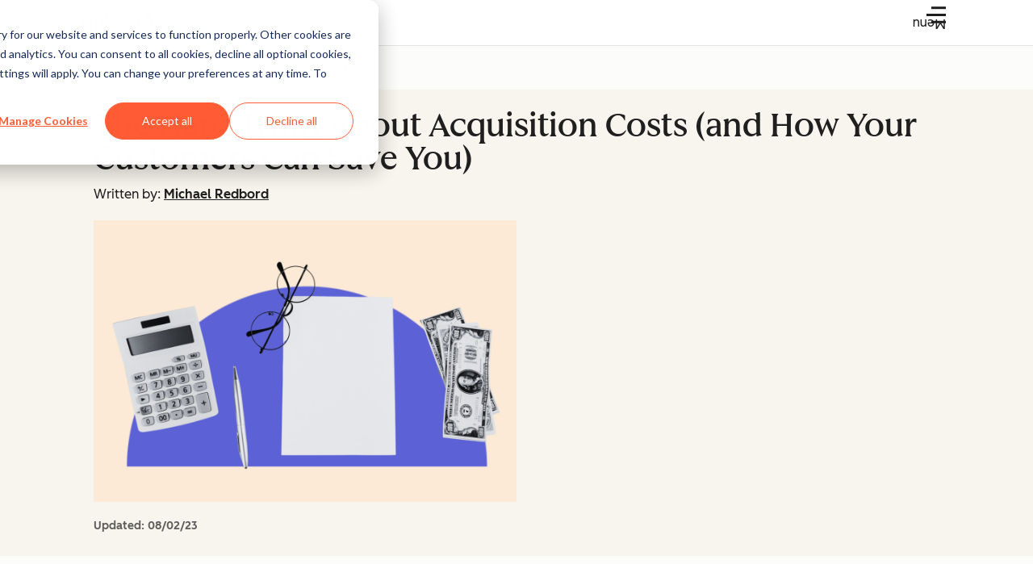

--- FILE ---
content_type: application/javascript
request_url: https://53.fs1.hubspotusercontent-na1.net/hubfs/53/hub_generated/template_assets/1/182662715763/1754414595388/template_personalized-sticky-cta.min.js
body_size: -336
content:
(()=>{const e=document.querySelector(".blog-post-sticky-cta-form-toggler.-personalized"),t=document.querySelector(".blog-post-sticky-cta-form");null==e||e.addEventListener("click",(()=>{t.classList.remove("-hide"),e.classList.add("-hide")}))})();
//# sourceURL=https://53.fs1.hubspotusercontent-na1.net/hubfs/53/hub_generated/template_assets/1/182662715763/1754414595388/template_personalized-sticky-cta.js

--- FILE ---
content_type: application/javascript
request_url: https://53.fs1.hubspotusercontent-na1.net/hubfs/53/hub_generated/module_assets/1/69920707403/1754414589005/module_suggested-content.min.js
body_size: 451
content:
var module_69920707403=void(()=>{"use strict";var e,r={3590:()=>{},9271:(e,r,t)=>{var o=t(9550),n=t(6509);function i(e){const r=(e=>e.getAttribute("data-article-href"))(e.currentTarget);r&&(window.location.href=r)}function a(e){e.code===n.Eb.ENTER&&i(e)}[...document.querySelectorAll("[data-suggested-content-carousel]")].forEach((e=>{new o.A(e,{peek:0,breakpoints:[{order:1,mediaQuery:"max-width: 1079px",settings:{slidesPerView:1,slidesToScroll:1}}]}).mount(),e.querySelectorAll(".blog-suggested-content-carousel-slide").forEach((e=>{e.tabIndex=0,e.addEventListener("click",i),e.addEventListener("keydown",a)}))}))}},t={};function o(e){var n=t[e];if(void 0!==n)return n.exports;var i=t[e]={exports:{}};return r[e].call(i.exports,i,i.exports,o),i.exports}o.m=r,e=[],o.O=(r,t,n,i)=>{if(!t){var a=1/0;for(d=0;d<e.length;d++){for(var[t,n,i]=e[d],l=!0,s=0;s<t.length;s++)(!1&i||a>=i)&&Object.keys(o.O).every((e=>o.O[e](t[s])))?t.splice(s--,1):(l=!1,i<a&&(a=i));if(l){e.splice(d--,1);var c=n();void 0!==c&&(r=c)}}return r}i=i||0;for(var d=e.length;d>0&&e[d-1][2]>i;d--)e[d]=e[d-1];e[d]=[t,n,i]},o.d=(e,r)=>{for(var t in r)o.o(r,t)&&!o.o(e,t)&&Object.defineProperty(e,t,{enumerable:!0,get:r[t]})},o.o=(e,r)=>Object.prototype.hasOwnProperty.call(e,r),o.j=2478,(()=>{var e={2478:0};o.O.j=r=>0===e[r];var r=(r,t)=>{var n,i,[a,l,s]=t,c=0;if(a.some((r=>0!==e[r]))){for(n in l)o.o(l,n)&&(o.m[n]=l[n]);if(s)var d=s(o)}for(r&&r(t);c<a.length;c++)i=a[c],o.o(e,i)&&e[i]&&e[i][0](),e[i]=0;return o.O(d)},t=self.dx7oc96dl0=self.dx7oc96dl0||[];t.forEach(r.bind(null,0)),t.push=r.bind(null,t.push.bind(t))})(),o.O(void 0,[8096],(()=>o(3590)));var n=o.O(void 0,[8096],(()=>o(9271)));n=o.O(n)})();
//# sourceURL=https://53.fs1.hubspotusercontent-na1.net/hubfs/53/hub_generated/module_assets/1/69920707403/1754414589005/module_suggested-content.js

--- FILE ---
content_type: application/javascript
request_url: https://53.fs1.hubspotusercontent-na1.net/hubfs/53/hub_generated/template_assets/1/77591971376/1761584431240/template_post.min.js
body_size: 8
content:
(()=>{"use strict";var e={3773:()=>{}},t={};!function o(r){var n=t[r];if(void 0!==n)return n.exports;var a=t[r]={exports:{}};return e[r](a,a.exports,o),a.exports}(3773),document.addEventListener("DOMContentLoaded",()=>{const e=document.getElementsByClassName("blog-post-header-author-avatar");for(let t=0;t<e.length;t++){const o=e[t];o.addEventListener("error",()=>{o.remove()})}const t=document.querySelectorAll(".blog-gated-content-container"),o=navigator.userAgent.includes("Googlebot");t.length>0&&!o&&t.forEach(e=>{e.removeAttribute("hidden")})})})();
//# sourceURL=https://53.fs1.hubspotusercontent-na1.net/hubfs/53/hub_generated/template_assets/1/77591971376/1761584431240/template_post.js

--- FILE ---
content_type: application/javascript
request_url: https://53.fs1.hubspotusercontent-na1.net/hubfs/53/hub_generated/module_assets/1/70928313387/1764017680102/module_sticky-cta.min.js
body_size: 1082
content:
var module_70928313387=void(()=>{"use strict";var t,i={6889:()=>{},9640:(t,i,e)=>{var n=e(278);function s(t){const i="true"===t.getAttribute("aria-expanded")?"false":"true";return t.setAttribute("aria-expanded",i),i}function a(t,i){const e="expanded"===function(t){return t.hasAttribute("data-banner-state")?t.getAttribute("data-banner-state"):""}(i)?"collapsed":"expanded";return i.setAttribute("data-banner-state",e),s(t),e}const o={setTimer:1e4,timeoutId:void 0,showStickyCta(t){t.classList.remove("-hidden"),t.dataset.stickyState="visible",this.timeoutId=void 0},initialize(t){"number"==typeof this.timeoutId&&this.cancel(),this.timeoutId=setTimeout(()=>{this.showStickyCta(t)},this.setTimer),"visible"===t.dataset.stickyState&&this.cancel()},cancel(){clearTimeout(this.timeoutId),this.timeoutId=void 0}};(new class{constructor(){var t;this.stickyButtonContainer=document.getElementById("blog-post-sticky-cta"),this.personalizedContainer=document.querySelector(".blog-post-sticky-cta-personalized"),this.stickyCta=null===(t=this.stickyButtonContainer)||void 0===t?void 0:t.querySelector(".blog-post-sticky-cta-static"),this.stickyCtaTabTrap=new n.A(this.stickyButtonContainer)}activateForm(t){var i;null===(i=this.stickyButtonContainer)||void 0===i||i.setAttribute("data-form-state","active"),s(t)}initialize(){var t,i,e,n,s;const a=null===(i=null===(t=window._hsg)||void 0===t?void 0:t.personalization)||void 0===i?void 0:i.__PersonalizationManager__;a&&a.subscribe(this.handlePersonalizedEvent.bind(this)),o.initialize(this.stickyButtonContainer);const r=Array.from(null===(e=this.stickyButtonContainer)||void 0===e?void 0:e.querySelectorAll(".blog-post-sticky-cta-button")),l=null===(n=this.personalizedContainer)||void 0===n?void 0:n.querySelector(".blog-post-sticky-cta-button"),d=null===(s=this.stickyButtonContainer)||void 0===s?void 0:s.querySelector(".blog-post-sticky-cta-form-toggler");r?r.forEach(t=>{t.addEventListener("click",this.handleStickyButtonClick.bind(this,t))}):l&&l.addEventListener("click",this.handlePersonalizedButtonClick.bind(this,l)),d&&d.addEventListener("click",this.handleCtaButtonClick.bind(this,d))}handlePersonalizedEvent(t){var i,e,n,s,a,o,r,l;const d=null==t?void 0:t.isPersonalizationAllowed,c=null===(e=null===(i=null==t?void 0:t.user)||void 0===i?void 0:i.contact)||void 0===e?void 0:e.lifecyclestage,u=null===(s=null===(n=null==t?void 0:t.user)||void 0===n?void 0:n.contact)||void 0===s?void 0:s.lifecycle_stage;d&&c&&"subscriber"!==c&&"null"!==c&&("Non User"===u||"Ex Free User"===u)?(null===(a=this.stickyCta)||void 0===a||a.classList.add("-hidden"),null===(o=this.personalizedContainer)||void 0===o||o.classList.remove("-hidden")):(null===(r=this.stickyCta)||void 0===r||r.classList.remove("-hidden"),null===(l=this.personalizedContainer)||void 0===l||l.classList.add("-hidden"))}handleStickyButtonClick(t){a(t,this.stickyButtonContainer),"false"===t.getAttribute("aria-expanded")?this.stickyCtaTabTrap.unset():this.stickyCtaTabTrap.set()}handlePersonalizedButtonClick(t){a(t,this.stickyButtonContainer),"false"===t.getAttribute("aria-expanded")?this.stickyCtaTabTrap.unset():this.stickyCtaTabTrap.set()}handleCtaButtonClick(t){this.activateForm(t),this.stickyCtaTabTrap.set()}}).initialize()}},e={};function n(t){var s=e[t];if(void 0!==s)return s.exports;var a=e[t]={exports:{}};return i[t].call(a.exports,a,a.exports,n),a.exports}n.m=i,t=[],n.O=(i,e,s,a)=>{if(!e){var o=1/0;for(c=0;c<t.length;c++){for(var[e,s,a]=t[c],r=!0,l=0;l<e.length;l++)(!1&a||o>=a)&&Object.keys(n.O).every(t=>n.O[t](e[l]))?e.splice(l--,1):(r=!1,a<o&&(o=a));if(r){t.splice(c--,1);var d=s();void 0!==d&&(i=d)}}return i}a=a||0;for(var c=t.length;c>0&&t[c-1][2]>a;c--)t[c]=t[c-1];t[c]=[e,s,a]},n.d=(t,i)=>{for(var e in i)n.o(i,e)&&!n.o(t,e)&&Object.defineProperty(t,e,{enumerable:!0,get:i[e]})},n.o=(t,i)=>Object.prototype.hasOwnProperty.call(t,i),n.j=1447,(()=>{var t={1447:0};n.O.j=i=>0===t[i];var i=(i,e)=>{var s,a,[o,r,l]=e,d=0;if(o.some(i=>0!==t[i])){for(s in r)n.o(r,s)&&(n.m[s]=r[s]);if(l)var c=l(n)}for(i&&i(e);d<o.length;d++)a=o[d],n.o(t,a)&&t[a]&&t[a][0](),t[a]=0;return n.O(c)},e=self.dx7oc96dl0=self.dx7oc96dl0||[];e.forEach(i.bind(null,0)),e.push=i.bind(null,e.push.bind(e))})(),n.O(void 0,[8096],()=>n(6889));var s=n.O(void 0,[8096],()=>n(9640));s=n.O(s)})();
//# sourceURL=https://53.fs1.hubspotusercontent-na1.net/hubfs/53/hub_generated/module_assets/1/70928313387/1764017680102/module_sticky-cta.js

--- FILE ---
content_type: application/javascript
request_url: https://53.fs1.hubspotusercontent-na1.net/hubfs/53/hub_generated/template_assets/1/61924670007/1761584433769/template_vendors.min.js
body_size: 14098
content:
"use strict";(self.dx7oc96dl0=self.dx7oc96dl0||[]).push([[8096],{278:(t,e,n)=>{n.d(e,{A:()=>y});var i=n(6509),r=n(4277),o=n(8288),s=n(9528);function a(t){return a="function"==typeof Symbol&&"symbol"==typeof Symbol.iterator?function(t){return typeof t}:function(t){return t&&"function"==typeof Symbol&&t.constructor===Symbol&&t!==Symbol.prototype?"symbol":typeof t},a(t)}function l(t,e){for(var n=0;n<e.length;n++){var i=e[n];i.enumerable=i.enumerable||!1,i.configurable=!0,"value"in i&&(i.writable=!0),Object.defineProperty(t,c(i.key),i)}}function u(t,e,n){return(e=c(e))in t?Object.defineProperty(t,e,{value:n,enumerable:!0,configurable:!0,writable:!0}):t[e]=n,t}function c(t){var e=function(t){if("object"!=a(t)||!t)return t;var n=t[Symbol.toPrimitive];if(void 0!==n){var i=n.call(t,"string");if("object"!=a(i))return i;throw new TypeError("@@toPrimitive must return a primitive value.")}return String(t)}(t);return"symbol"==a(e)?e:e+""}var d,h,p=/^(1(264|276|447)|5566|827)$/.test(n.j)?(d=function t(e){var n=this;!function(t,e){if(!(t instanceof e))throw new TypeError("Cannot call a class as a function")}(this,t),u(this,"_container",null),u(this,"_isSet",!1),u(this,"_focusableElements",[]),u(this,"_tabbableElements",[]),u(this,"_handleKeyDown",function(t){n._isActive&&t.key===i.Eb.TAB&&n._handleTab(t)}),u(this,"_handleTab",function(t){t.shiftKey||t.target!==n._lastTabbableElement?t.shiftKey&&[n._firstFocusableElement,n._firstTabbableElement].includes(t.target)?(t.preventDefault(),n._lastTabbableElement.focus()):n._container.contains(t.target)||(t.preventDefault(),n._firstTabbableElement.focus()):(t.preventDefault(),n._firstTabbableElement.focus())}),e=(0,s.A)(e,{strict:!0}),this._container=e,this.update(),document.addEventListener("keydown",this._handleKeyDown)},h=[{key:"_isActive",get:function(){return this._isSet&&null!==this._container&&document.body.contains(this._container)}},{key:"isSet",get:function(){return this._isSet}},{key:"tabbableElements",get:function(){return this._tabbableElements}},{key:"_firstFocusableElement",get:function(){return this._focusableElements[0]||this._container}},{key:"_firstTabbableElement",get:function(){return this._tabbableElements[0]||this._container}},{key:"_lastTabbableElement",get:function(){var t=this._tabbableElements.length;return t?this._tabbableElements[t-1]:this._container}},{key:"update",value:function(){this._focusableElements=(0,r.Ay)(this._container,{includeContainer:!0}),this._tabbableElements=this._focusableElements.filter(o.om)}},{key:"set",value:function(){var t=(arguments.length>0&&void 0!==arguments[0]?arguments[0]:{focus:!0}).focus;this.update(),this._isSet=!0,t&&this.focus()}},{key:"focus",value:function(){!this._container.contains(document.activeElement)&&this._firstFocusableElement&&this._firstFocusableElement.focus()}},{key:"unset",value:function(){this._isSet=!1}},{key:"destroy",value:function(){this._isSet=!1,this._container=null,this._focusableElements=[],this._tabbableElements=[],document.removeEventListener("keydown",this._handleKeyDown)}}],h&&l(d.prototype,h),Object.defineProperty(d,"prototype",{writable:!1}),d):null;const y=/^(1(264|276|447)|5566|827)$/.test(n.j)?p:null},1916:(t,e,n)=>{n.d(e,{A:()=>i});const i=/^(1(264|276|447)|5566|827)$/.test(n.j)?function(t){var e=window.getComputedStyle(t),n=e.display,i=e.visibility,r="fixed"===(r=e.position),o=[document.documentElement,document.body].includes(t);return(null!==t.offsetParent||o||r)&&"none"!==n&&"hidden"!==i}:null},2069:(t,e,n)=>{n.d(e,{A:()=>i});const i=/^(1(276|447|45)|3072|8328|8592)$/.test(n.j)?null:function(){var t=(arguments.length>0&&void 0!==arguments[0]?arguments[0]:{}).prefix;return""+(void 0===t?"cl-id-":t)+(window.crypto&&"function"==typeof window.crypto.randomUUID?window.crypto.randomUUID():Math.random().toString(36).substring(2))}},2535:(t,e,n)=>{n.d(e,{A:()=>T});var i=n(5354),r=n(8240),o=n(6509),s=n(6577),a=n(278),l=n(8244);function u(t){return u="function"==typeof Symbol&&"symbol"==typeof Symbol.iterator?function(t){return typeof t}:function(t){return t&&"function"==typeof Symbol&&t.constructor===Symbol&&t!==Symbol.prototype?"symbol":typeof t},u(t)}function c(t,e){for(var n=0;n<e.length;n++){var i=e[n];i.enumerable=i.enumerable||!1,i.configurable=!0,"value"in i&&(i.writable=!0),Object.defineProperty(t,m(i.key),i)}}function d(t,e,n){return e=y(e),function(t,e){if(e&&("object"==u(e)||"function"==typeof e))return e;if(void 0!==e)throw new TypeError("Derived constructors may only return object or undefined");return h(t)}(t,f()?Reflect.construct(e,n||[],y(t).constructor):e.apply(t,n))}function h(t){if(void 0===t)throw new ReferenceError("this hasn't been initialised - super() hasn't been called");return t}function f(){try{var t=!Boolean.prototype.valueOf.call(Reflect.construct(Boolean,[],function(){}))}catch(t){}return(f=function(){return!!t})()}function p(){return p="undefined"!=typeof Reflect&&Reflect.get?Reflect.get.bind():function(t,e,n){var i=function(t,e){for(;!{}.hasOwnProperty.call(t,e)&&null!==(t=y(t)););return t}(t,e);if(i){var r=Object.getOwnPropertyDescriptor(i,e);return r.get?r.get.call(arguments.length<3?t:n):r.value}},p.apply(null,arguments)}function y(t){return y=Object.setPrototypeOf?Object.getPrototypeOf.bind():function(t){return t.__proto__||Object.getPrototypeOf(t)},y(t)}function v(t,e){return v=Object.setPrototypeOf?Object.setPrototypeOf.bind():function(t,e){return t.__proto__=e,t},v(t,e)}function S(t,e,n){return(e=m(e))in t?Object.defineProperty(t,e,{value:n,enumerable:!0,configurable:!0,writable:!0}):t[e]=n,t}function m(t){var e=function(t){if("object"!=u(t)||!t)return t;var n=t[Symbol.toPrimitive];if(void 0!==n){var i=n.call(t,"string");if("object"!=u(i))return i;throw new TypeError("@@toPrimitive must return a primitive value.")}return String(t)}(t);return"symbol"==u(e)?e:e+""}var b="-open",E="-closed",g=function(t){function e(t){var n,o=arguments.length>1&&void 0!==arguments[1]?arguments[1]:{};return function(t,e){if(!(t instanceof e))throw new TypeError("Cannot call a class as a function")}(this,e),S(h(n=d(this,e,[t,o])),"iFrames",[]),S(h(n),"iFramePlaceholderMap",new Map),n.triggerId='[data-cl-modal="'.concat(n.id,'"]'),n.modal=n.element,n.content=n.element.querySelector(".cl-modal-content")||n.element,n.tabTrap=new a.A(n.element),n.isOpen=!1,n.binder=new i.A,n.eventHandler=new r.A,n.collectIFrames(),n.detachIFrames(),n}return function(t,e){if("function"!=typeof e&&null!==e)throw new TypeError("Super expression must either be null or a function");t.prototype=Object.create(e&&e.prototype,{constructor:{value:t,writable:!0,configurable:!0}}),Object.defineProperty(t,"prototype",{writable:!1}),e&&v(t,e)}(e,t),n=e,l=[{key:"mount",value:function(){if(!this.isMounted)try{this.determineExitIntent(),this.bindCloseHandlers(),this.bindOpenHandlers(),this.bindKeys(),this.bindTransitionEndHandler(),this.setupLazySrcElementLoading(),this.isMounted=!0}catch(t){console.error("[cl-modal]: "+t)}return this}},{key:"unmount",value:function(){return this.isMounted&&(this.binder.unbindAll(),this.tabTrap.unset(),this.isMounted=!1),this}},{key:"open",value:function(t){var n;return this.isOpen||(this.attachIFrames(),null!==(n=this.lazySrcLoader)&&void 0!==n&&n.loadElements(),document.body.style.overflow="hidden",this.element.setAttribute("aria-hidden","false"),this.element.classList.remove(E),this.element.classList.add(b),this.tabTrap.set(),this.isOpen=!0,this.triggerElement=t,this.eventHandler.emit("open",{element:t}),t=new CustomEvent(e.EVENTS.open,{bubbles:!0}),this.element.dispatchEvent(t)),this}},{key:"close",value:function(){var t;return this.isOpen&&(document.body.style.overflow="",this.element.classList.remove(b),this.element.classList.add(E),this.element.setAttribute("aria-hidden","true"),this.isOpen=!1,this.tabTrap.unset(),this.pauseMedia(),this.collectIFrames(),this.eventHandler.emit("close"),t=new CustomEvent(e.EVENTS.close,{bubbles:!0}),this.element.dispatchEvent(t),this.triggerElement&&this.triggerElement.focus(),this.exitIntent)&&(this.dismissed=!0),this}},{key:"pauseMedia",value:function(){this.element.querySelectorAll("audio, video").forEach(function(t){t.pause()})}},{key:"collectIFrames",value:function(){this.iFrames=this.content.querySelectorAll("iframe")}},{key:"detachIFrames",value:function(){this.iFrames.forEach(this.detachIFrame.bind(this))}},{key:"detachIFrame",value:function(t){var e=this.iFramePlaceholderMap.get(t);e||(e=document.createElement("span"),this.iFramePlaceholderMap.set(t,e)),t.replaceWith(e)}},{key:"attachIFrames",value:function(){this.iFrames.forEach(this.attachIFrame.bind(this))}},{key:"attachIFrame",value:function(t){var e;this.content.contains(t)||((e=this.iFramePlaceholderMap.get(t))&&this.content.contains(e)?e.replaceWith(t):this.content.append(t))}},{key:"determineExitIntent",value:function(){this.element&&this.element.hasAttribute("data-cl-exit")&&(this.exitIntent="true"===this.element.dataset.clExit)}},{key:"on",value:function(t,e){return this.eventHandler.on(t,e),this}},{key:"setupLazySrcElementLoading",value:function(){this.lazySrcLoader=new s.A(this.content,{eager:this.isOpen,triggers:{elements:document.querySelectorAll(this.triggerId),eventTypes:["click"]}})}},{key:"bindOpenHandlers",value:function(){var t=this,e=document.querySelectorAll(this.triggerId),n=function(e){return e.preventDefault(),t.open(e.currentTarget)};return e.forEach(function(e){t.binder.on("click",e,n)}),this.exitIntent&&this.binder.on("mouseout",document,function(e){e.toElement||e.relatedTarget||t.dismissed||t.open()}),this}},{key:"bindCloseHandlers",value:function(){var t=this;return document.querySelectorAll('[data-cl-modal="close"]').forEach(function(e){var n=null;t.binder.on("mousedown",e,function(t){n=t.target}),t.binder.on("click",e,function(e){var i=0===e.detail;"close"!==e.target.getAttribute("data-cl-modal")||e.currentTarget!==n&&!i||t.close(),n=null})}),this}},{key:"bindKeys",value:function(){var t=this;return this.binder.on("keyup",document,function(e){e.key===o.Eb.ESCAPE&&t.close()}),this}},{key:"bindTransitionEndHandler",value:function(){this.element.addEventListener("transitionend",this.handleTransitionEnd.bind(this))}},{key:"handleTransitionEnd",value:function(t){this.isOpen||(null==t?void 0:t.target)===this.element&&"visibility"===(null==t?void 0:t.propertyName)&&this.detachIFrames()}},{key:"destroy",value:function(){return this.unmount(),this.binder.destroy(),this.tabTrap.destroy(),(t=e,i=this,"function"==typeof(o=p(y(1&3?t.prototype:t),"destroy",i))?function(t){return o.apply(i,t)}:o)([]),this;var t,i,o}}],u=[{key:"defaultSettings",get:function(){return{}}}],l&&c(n.prototype,l),u&&c(n,u),Object.defineProperty(n,"prototype",{writable:!1}),n;var n,l,u}(l.A);S(g,"EVENTS",{open:"cl-modal:open",close:"cl-modal:close"});const T=/^(1264|5566|827)$/.test(n.j)?g:null},2625:(t,e,n)=>{n.d(e,{A:()=>i});const i=/^(2478|6182|8720|9688)$/.test(n.j)?function(){return window.matchMedia("(prefers-reduced-motion: reduce)").matches}:null},3216:(t,e,n)=>{n.d(e,{A:()=>i});const i=/^(1(264|276|447)|5566|827)$/.test(n.j)?function(t){return t.hasAttribute("disabled")||null!==t.closest("fieldset[disabled]")}:null},3429:(t,e,n)=>{n.d(e,{DT:()=>r}),new DOMParser;var i=/^(([^<>()[\]\\.,;:\s@"]+(\.[^<>()[\]\\.,;:\s@"]+)*)|(".+"))@((\[[0-9]{1,3}\.[0-9]{1,3}\.[0-9]{1,3}\.[0-9]{1,3}])|(([a-zA-Z0-9-]+\.)+[a-zA-Z]{2,}))$/,r=function(t){return i.test(t)}},4049:(t,e,n)=>{e.Hh=void 0;var i=n(6922);Object.defineProperty(e,"Hh",{enumerable:!0,get:function(){return i.load}});n(7850)},4277:(t,e,n)=>{n.d(e,{Ay:()=>f});var i=n(3216),r=n(1916);function o(t){return o="function"==typeof Symbol&&"symbol"==typeof Symbol.iterator?function(t){return typeof t}:function(t){return t&&"function"==typeof Symbol&&t.constructor===Symbol&&t!==Symbol.prototype?"symbol":typeof t},o(t)}function s(t,e){var n=Object.keys(t);if(Object.getOwnPropertySymbols){var i=Object.getOwnPropertySymbols(t);e&&(i=i.filter(function(e){return Object.getOwnPropertyDescriptor(t,e).enumerable})),n.push.apply(n,i)}return n}function l(t,e,n){return(e=function(t){var e=function(t){if("object"!=o(t)||!t)return t;var n=t[Symbol.toPrimitive];if(void 0!==n){var i=n.call(t,"string");if("object"!=o(i))return i;throw new TypeError("@@toPrimitive must return a primitive value.")}return String(t)}(t);return"symbol"==o(e)?e:e+""}(e))in t?Object.defineProperty(t,e,{value:n,enumerable:!0,configurable:!0,writable:!0}):t[e]=n,t}var u=["button",'input:not([type="hidden"])',"select","textarea","a[href]",'[contenteditable]:not([contenteditable="false"])','[tabindex]:not([tabindex=""])',"iframe"].join(","),d=function(t){return(0,r.A)(t)&&!(0,i.A)(t)},h=function(t){var e,n=arguments.length>1&&void 0!==arguments[1]?arguments[1]:{};return function(){var t=arguments.length>0&&void 0!==arguments[0]?arguments[0]:document.body,e=(arguments.length>1&&void 0!==arguments[1]?arguments[1]:{}).includeContainer,n=void 0!==e&&e,i=Array.from(t.querySelectorAll(u));return n&&function(t){return t.matches(u)||t===document.body}(t)&&i.unshift(t),i}((e=t instanceof HTMLElement)?t:document.body,function(t){for(var e=1;e<arguments.length;e++){var n=null!=arguments[e]?arguments[e]:{};e%2?s(Object(n),!0).forEach(function(e){l(t,e,n[e])}):Object.getOwnPropertyDescriptors?Object.defineProperties(t,Object.getOwnPropertyDescriptors(n)):s(Object(n)).forEach(function(e){Object.defineProperty(t,e,Object.getOwnPropertyDescriptor(n,e))})}return t}({includeContainer:!1},e=(e?n:t)||{})).filter(d)};h.functionName="getFocusableElements";const f=/^(1(264|276|447)|5566|827)$/.test(n.j)?h:null},5354:(t,e,n)=>{function i(t){return i="function"==typeof Symbol&&"symbol"==typeof Symbol.iterator?function(t){return typeof t}:function(t){return t&&"function"==typeof Symbol&&t.constructor===Symbol&&t!==Symbol.prototype?"symbol":typeof t},i(t)}function r(t,e){for(var n=0;n<e.length;n++){var i=e[n];i.enumerable=i.enumerable||!1,i.configurable=!0,"value"in i&&(i.writable=!0),Object.defineProperty(t,o(i.key),i)}}function o(t){var e=function(t){if("object"!=i(t)||!t)return t;var n=t[Symbol.toPrimitive];if(void 0!==n){var r=n.call(t,"string");if("object"!=i(r))return r;throw new TypeError("@@toPrimitive must return a primitive value.")}return String(t)}(t);return"symbol"==i(e)?e:e+""}n.d(e,{A:()=>u});var s,a,u=/^(1264|3072|5566|827)$/.test(n.j)?(s=function t(){var e,n;!function(t,e){if(!(t instanceof e))throw new TypeError("Cannot call a class as a function")}(this,t),e=this,(n=o(n="listenerMap"))in e?Object.defineProperty(e,n,{value:null,enumerable:!0,configurable:!0,writable:!0}):e[n]=null,this.listenerMap=new Map},a=[{key:"on",value:function(t,e,n){var i=arguments.length>3&&void 0!==arguments[3]&&arguments[3];t="string"==typeof t?[t]:t;var r=this.listenerMap.get(e);r||(r={},this.listenerMap.set(e,r)),t.forEach(function(t){r[t]=r[t]||[],-1===r[t].indexOf(n)&&r[t].push(n),e.addEventListener(t,n,i)})}},{key:"off",value:function(t,e,n){t="string"==typeof t?[t]:t;var i=arguments.length>3&&void 0!==arguments[3]&&arguments[3],r=("boolean"==typeof n&&(i=n),this.listenerMap.get(e)||{});t.forEach(function(t){"function"==typeof n?e.removeEventListener(t,n,i):(r[t]||[]).forEach(function(n){e.removeEventListener(t,n,i)})})}},{key:"unbindAll",value:function(){var t=this;this.listenerMap.forEach(function(e,n){e=Object.keys(e),t.off(e,n,!0),t.off(e,n,!1)})}},{key:"destroy",value:function(){this.unbindAll(),delete this.listenerMap}}],a&&r(s.prototype,a),Object.defineProperty(s,"prototype",{writable:!1}),s):null},5718:(t,e,n)=>{n.d(e,{BX:()=>r,J_:()=>o});var i="data-cl-mounted",r=function(t){return t.hasAttribute(i)},o=function(t,e){e?t.setAttribute(i,""):t.removeAttribute(i)}},6509:(t,e,n)=>{n.d(e,{Eb:()=>i});var i={TAB:"Tab",ENTER:"Enter",ESCAPE:"Escape",SPACE:" ",END:"End",HOME:"Home",LEFT:"ArrowLeft",UP:"ArrowUp",RIGHT:"ArrowRight",DOWN:"ArrowDown"}},6577:(t,e,n)=>{function i(t){return i="function"==typeof Symbol&&"symbol"==typeof Symbol.iterator?function(t){return typeof t}:function(t){return t&&"function"==typeof Symbol&&t.constructor===Symbol&&t!==Symbol.prototype?"symbol":typeof t},i(t)}function r(t,e){for(var n=0;n<e.length;n++){var i=e[n];i.enumerable=i.enumerable||!1,i.configurable=!0,"value"in i&&(i.writable=!0),Object.defineProperty(t,o(i.key),i)}}function o(t){var e=function(t){if("object"!=i(t)||!t)return t;var n=t[Symbol.toPrimitive];if(void 0!==n){var r=n.call(t,"string");if("object"!=i(r))return r;throw new TypeError("@@toPrimitive must return a primitive value.")}return String(t)}(t);return"symbol"==i(e)?e:e+""}n.d(e,{A:()=>a});var s=/^(1264|145|5566|827)$/.test(n.j)?function(){function t(){var e=this,n=arguments.length>0&&void 0!==arguments[0]?arguments[0]:document.documentElement,i=arguments.length>1&&void 0!==arguments[1]?arguments[1]:{};!function(t,e){if(!(t instanceof e))throw new TypeError("Cannot call a class as a function")}(this,t),function(t,e,n){(e=o(e))in t?Object.defineProperty(t,e,{value:n,enumerable:!0,configurable:!0,writable:!0}):t[e]=n}(this,"loadElements",function(){t.loadElements(e.elements)}),this.container=n,this.settings=i,this.hasElements()&&(("function"==typeof i.eager?i.eager():Boolean(i.eager))?this.loadElements():this.addTriggers())}return e=t,n=[{key:"elements",get:function(){return t.getElements(this.container)}},{key:"hasElements",value:function(){return 0<this.elements.length}},{key:"addTriggers",value:function(t){this.toggleTriggers(t,!0)}},{key:"addTrigger",value:function(t){var e=t.element,n=t.eventType;this.toggleTrigger({element:e,eventType:n},!0)}},{key:"toggleTriggers",value:function(){var t,e=this,n=arguments.length>0&&void 0!==arguments[0]?arguments[0]:null===(t=this.settings)||void 0===t?void 0:t.triggers,i=arguments.length>1&&void 0!==arguments[1]&&arguments[1];n&&(Array.isArray(n)?n.forEach(function(t){e.toggleTrigger(t,i)}):n.elements.forEach(function(t){n.eventTypes.forEach(function(n){e.toggleTrigger({element:t,eventType:n},i)})}))}},{key:"toggleTrigger",value:function(t,e){var n=t.element,i=t.eventType;e?n.addEventListener(i,this.loadElements,{once:!0}):n.removeEventListener(i,this.loadElements)}},{key:"removeTriggers",value:function(t){this.toggleTriggers(t,!1)}},{key:"destroy",value:function(){this.removeTriggers(),this.container=null,this.settings=null}}],i=[{key:"LAZY_SRC_ATTRIBUTE",get:function(){return"data-cl-lazy-src"}},{key:"getElements",value:function(e){return e.querySelectorAll("[".concat(t.LAZY_SRC_ATTRIBUTE,"]"))}},{key:"loadElements",value:function(){var e=arguments.length>0&&void 0!==arguments[0]?arguments[0]:document.documentElement;(e instanceof NodeList||Array.isArray(e)?e:t.getElements(e)).forEach(t.loadElement)}},{key:"loadElement",value:function(e){var n=e.getAttribute(t.LAZY_SRC_ATTRIBUTE);e.setAttribute("src",n),e.removeAttribute(t.LAZY_SRC_ATTRIBUTE)}}],n&&r(e.prototype,n),i&&r(e,i),Object.defineProperty(e,"prototype",{writable:!1}),e;var e,n,i}():null;const a=/^(1264|145|5566|827)$/.test(n.j)?s:null},6922:function(t,e,n){var i=this&&this.__assign||function(){return i=Object.assign||function(t){for(var e,n=1,i=arguments.length;n<i;n++)for(var r in e=arguments[n])Object.prototype.hasOwnProperty.call(e,r)&&(t[r]=e[r]);return t},i.apply(this,arguments)};Object.defineProperty(e,"__esModule",{value:!0}),e.getInstance=e.load=void 0;var r,o=n(7850);!function(t){t[t.NOT_LOADED=0]="NOT_LOADED",t[t.LOADING=1]="LOADING",t[t.LOADED=2]="LOADED"}(r||(r={}));var s=function(){function t(){}return t.load=function(e,n){if(void 0===n&&(n={}),"undefined"==typeof document)return Promise.reject(new Error("This is a library for the browser!"));if(t.getLoadingState()===r.LOADED)return t.instance.getSiteKey()===e?Promise.resolve(t.instance):Promise.reject(new Error("reCAPTCHA already loaded with different site key!"));if(t.getLoadingState()===r.LOADING)return e!==t.instanceSiteKey?Promise.reject(new Error("reCAPTCHA already loaded with different site key!")):new Promise(function(e,n){t.successfulLoadingConsumers.push(function(t){return e(t)}),t.errorLoadingRunnable.push(function(t){return n(t)})});t.instanceSiteKey=e,t.setLoadingState(r.LOADING);var i=new t;return new Promise(function(s,a){i.loadScript(e,n.useRecaptchaNet||!1,n.useEnterprise||!1,n.renderParameters?n.renderParameters:{},n.customUrl).then(function(){t.setLoadingState(r.LOADED);var a=i.doExplicitRender(grecaptcha,e,n.explicitRenderParameters?n.explicitRenderParameters:{},n.useEnterprise||!1),l=new o.ReCaptchaInstance(e,a,grecaptcha);t.successfulLoadingConsumers.forEach(function(t){return t(l)}),t.successfulLoadingConsumers=[],n.autoHideBadge&&l.hideBadge(),t.instance=l,s(l)}).catch(function(e){t.errorLoadingRunnable.forEach(function(t){return t(e)}),t.errorLoadingRunnable=[],a(e)})})},t.getInstance=function(){return t.instance},t.setLoadingState=function(e){t.loadingState=e},t.getLoadingState=function(){return null===t.loadingState?r.NOT_LOADED:t.loadingState},t.prototype.loadScript=function(e,n,i,o,s){var a=this;void 0===n&&(n=!1),void 0===i&&(i=!1),void 0===o&&(o={}),void 0===s&&(s="");var l=document.createElement("script");l.setAttribute("recaptcha-v3-script",""),l.setAttribute("async",""),l.setAttribute("defer","");var u="https://www.google.com/recaptcha/api.js";n?u=i?"https://recaptcha.net/recaptcha/enterprise.js":"https://recaptcha.net/recaptcha/api.js":i&&(u="https://www.google.com/recaptcha/enterprise.js"),s&&(u=s),o.render&&(o.render=void 0);var c=this.buildQueryString(o);return l.src=u+"?render=explicit"+c,new Promise(function(e,n){l.addEventListener("load",a.waitForScriptToLoad(function(){e(l)},i),!1),l.onerror=function(e){t.setLoadingState(r.NOT_LOADED),n(e)},document.head.appendChild(l)})},t.prototype.buildQueryString=function(t){return Object.keys(t).length<1?"":"&"+Object.keys(t).filter(function(e){return!!t[e]}).map(function(e){return e+"="+t[e]}).join("&")},t.prototype.waitForScriptToLoad=function(e,n){var i=this;return function(){void 0===window.grecaptcha?setTimeout(function(){i.waitForScriptToLoad(e,n)},t.SCRIPT_LOAD_DELAY):n?window.grecaptcha.enterprise.ready(function(){e()}):window.grecaptcha.ready(function(){e()})}},t.prototype.doExplicitRender=function(t,e,n,r){var o=i({sitekey:e},n);return n.container?r?t.enterprise.render(n.container,o):t.render(n.container,o):r?t.enterprise.render(o):t.render(o)},t.loadingState=null,t.instance=null,t.instanceSiteKey=null,t.successfulLoadingConsumers=[],t.errorLoadingRunnable=[],t.SCRIPT_LOAD_DELAY=25,t}();e.load=s.load,e.getInstance=s.getInstance},7850:function(t,e){var n=this&&this.__awaiter||function(t,e,n,i){return new(n||(n=Promise))(function(r,o){function s(t){try{l(i.next(t))}catch(t){o(t)}}function a(t){try{l(i.throw(t))}catch(t){o(t)}}function l(t){var e;t.done?r(t.value):(e=t.value,e instanceof n?e:new n(function(t){t(e)})).then(s,a)}l((i=i.apply(t,e||[])).next())})},i=this&&this.__generator||function(t,e){var n,i,r,o,s={label:0,sent:function(){if(1&r[0])throw r[1];return r[1]},trys:[],ops:[]};return o={next:a(0),throw:a(1),return:a(2)},"function"==typeof Symbol&&(o[Symbol.iterator]=function(){return this}),o;function a(a){return function(l){return function(a){if(n)throw new TypeError("Generator is already executing.");for(;o&&(o=0,a[0]&&(s=0)),s;)try{if(n=1,i&&(r=2&a[0]?i.return:a[0]?i.throw||((r=i.return)&&r.call(i),0):i.next)&&!(r=r.call(i,a[1])).done)return r;switch(i=0,r&&(a=[2&a[0],r.value]),a[0]){case 0:case 1:r=a;break;case 4:return s.label++,{value:a[1],done:!1};case 5:s.label++,i=a[1],a=[0];continue;case 7:a=s.ops.pop(),s.trys.pop();continue;default:if(!((r=(r=s.trys).length>0&&r[r.length-1])||6!==a[0]&&2!==a[0])){s=0;continue}if(3===a[0]&&(!r||a[1]>r[0]&&a[1]<r[3])){s.label=a[1];break}if(6===a[0]&&s.label<r[1]){s.label=r[1],r=a;break}if(r&&s.label<r[2]){s.label=r[2],s.ops.push(a);break}r[2]&&s.ops.pop(),s.trys.pop();continue}a=e.call(t,s)}catch(t){a=[6,t],i=0}finally{n=r=0}if(5&a[0])throw a[1];return{value:a[0]?a[1]:void 0,done:!0}}([a,l])}}};Object.defineProperty(e,"__esModule",{value:!0}),e.ReCaptchaInstance=void 0;var r=function(){function t(t,e,n){this.siteKey=t,this.recaptchaID=e,this.recaptcha=n,this.styleContainer=null}return t.prototype.execute=function(t){return n(this,void 0,void 0,function(){var e;return i(this,function(n){switch(n.label){case 0:return this.recaptcha.enterprise?[4,this.recaptcha.enterprise.execute(this.recaptchaID,{action:t})]:[3,2];case 1:return e=n.sent(),[3,4];case 2:return[4,this.recaptcha.execute(this.recaptchaID,{action:t})];case 3:e=n.sent(),n.label=4;case 4:return[2,e]}})})},t.prototype.getSiteKey=function(){return this.siteKey},t.prototype.hideBadge=function(){null===this.styleContainer&&(this.styleContainer=document.createElement("style"),this.styleContainer.innerHTML=".grecaptcha-badge{visibility:hidden !important;}",document.head.appendChild(this.styleContainer))},t.prototype.showBadge=function(){null!==this.styleContainer&&(document.head.removeChild(this.styleContainer),this.styleContainer=null)},t}();e.ReCaptchaInstance=r},8240:(t,e,n)=>{function i(t){return i="function"==typeof Symbol&&"symbol"==typeof Symbol.iterator?function(t){return typeof t}:function(t){return t&&"function"==typeof Symbol&&t.constructor===Symbol&&t!==Symbol.prototype?"symbol":typeof t},i(t)}function r(t,e){for(var n=0;n<e.length;n++){var i=e[n];i.enumerable=i.enumerable||!1,i.configurable=!0,"value"in i&&(i.writable=!0),Object.defineProperty(t,o(i.key),i)}}function o(t){var e=function(t){if("object"!=i(t)||!t)return t;var n=t[Symbol.toPrimitive];if(void 0!==n){var r=n.call(t,"string");if("object"!=i(r))return r;throw new TypeError("@@toPrimitive must return a primitive value.")}return String(t)}(t);return"symbol"==i(e)?e:e+""}n.d(e,{A:()=>u});var s,a,u=/^(1264|145|3072|5566|827)$/.test(n.j)?(s=function t(){var e=arguments.length>0&&void 0!==arguments[0]?arguments[0]:{};!function(t,e){if(!(t instanceof e))throw new TypeError("Cannot call a class as a function")}(this,t),this.events=e,this.hop=e.hasOwnProperty},a=[{key:"on",value:function(t,e){var n=this;Array.isArray(t)&&t.forEach(function(t){return n.on(t,e)}),this.hop.call(this.events,t)||(this.events[t]=[]);var i=this.events[t].push(e)-1;return{remove:function(){delete this.events[t][i]}}}},{key:"emit",value:function(t,e){var n=this;Array.isArray(t)?t.forEach(function(t){return n.emit(t,e)}):this.hop.call(this.events,t)&&this.events[t].forEach(function(t){return t(e||{})})}}],a&&r(s.prototype,a),Object.defineProperty(s,"prototype",{writable:!1}),s):null},8244:(t,e,n)=>{n.d(e,{A:()=>v});var i=n(2069),r=n(9528),o=n(5718);function s(t){return s="function"==typeof Symbol&&"symbol"==typeof Symbol.iterator?function(t){return typeof t}:function(t){return t&&"function"==typeof Symbol&&t.constructor===Symbol&&t!==Symbol.prototype?"symbol":typeof t},s(t)}function a(t,e){var n=Object.keys(t);if(Object.getOwnPropertySymbols){var i=Object.getOwnPropertySymbols(t);e&&(i=i.filter(function(e){return Object.getOwnPropertyDescriptor(t,e).enumerable})),n.push.apply(n,i)}return n}function l(t){for(var e=1;e<arguments.length;e++){var n=null!=arguments[e]?arguments[e]:{};e%2?a(Object(n),!0).forEach(function(e){c(t,e,n[e])}):Object.getOwnPropertyDescriptors?Object.defineProperties(t,Object.getOwnPropertyDescriptors(n)):a(Object(n)).forEach(function(e){Object.defineProperty(t,e,Object.getOwnPropertyDescriptor(n,e))})}return t}function u(t,e){for(var n=0;n<e.length;n++){var i=e[n];i.enumerable=i.enumerable||!1,i.configurable=!0,"value"in i&&(i.writable=!0),Object.defineProperty(t,d(i.key),i)}}function c(t,e,n){return(e=d(e))in t?Object.defineProperty(t,e,{value:n,enumerable:!0,configurable:!0,writable:!0}):t[e]=n,t}function d(t){var e=function(t){if("object"!=s(t)||!t)return t;var n=t[Symbol.toPrimitive];if(void 0!==n){var i=n.call(t,"string");if("object"!=s(i))return i;throw new TypeError("@@toPrimitive must return a primitive value.")}return String(t)}(t);return"symbol"==s(e)?e:e+""}var h,f,p,y=/^(1(276|447|45)|3072|8328|8592)$/.test(n.j)?null:(h=function t(e){var n,o,s=arguments.length>1&&void 0!==arguments[1]?arguments[1]:{};!function(t,e){if(!(t instanceof e))throw new TypeError("Cannot call a class as a function")}(this,t),c(this,"element",void 0),c(this,"id",void 0),c(this,"settings",{}),c(this,"ui",{}),this.element=(0,r.A)(e,{strict:!0}),this.element.clComponent&&console.warn("Element ".concat(this.element," was previously initialized as a ClComponent, using constructor ").concat(null===(n=this.element.clComponent)||void 0===n||null===(n=n.constructor)||void 0===n?void 0:n.name,".\nWe recommend only using one component per element. Proceed with caution!")),(o=this.element).id||(o.id=(0,i.A)()),this.id=this.element.id,this.settings=l(l({},this.constructor.defaultSettings),s),this.element.clComponent=this},f=[{key:"isMounted",get:function(){return this.element&&(0,o.BX)(this.element)},set:function(t){(0,o.J_)(this.element,t)}},{key:"update",value:function(){var t=arguments.length>0&&void 0!==arguments[0]?arguments[0]:{};this.settings=l(l({},this.settings),t)}},{key:"mount",value:function(){throw new Error("mount() must be implemented by the subclass extending ClComponent")}},{key:"unmount",value:function(){throw new Error("unmount() must be implemented by the subclass extending ClComponent")}},{key:"on",value:function(t,e,n){this.element.addEventListener(t,e,n)}},{key:"destroy",value:function(){this.unmount(),delete this.element.clComponent,this.settings={},this.ui={},delete this.id,delete this.element}}],p=[{key:"defaultSettings",get:function(){return{}}}],f&&u(h.prototype,f),p&&u(h,p),Object.defineProperty(h,"prototype",{writable:!1}),h);const v=/^(1(276|447|45)|3072|8328|8592)$/.test(n.j)?null:y},8288:(t,e,n)=>{n.d(e,{om:()=>r});n(4277);var r=function(t){return 0<=function(t){var e=parseInt(t.getAttribute("tabindex"),10);return Number.isNaN(e)?t.isContentEditable?0:t.tabIndex:e}(t)}},9528:(t,e,n)=>{n.d(e,{A:()=>r});const r=/^(145|3072|8328|8592)$/.test(n.j)?null:function(t){var e=arguments.length>1&&void 0!==arguments[1]?arguments[1]:{},n=e.container,r=e.strict,o=void 0!==r&&r;n=n instanceof Element?n:document.documentElement;var s=null;if(t instanceof Element?s=n.contains(t)?t:null:"string"==typeof t&&(s=function(t){var e=(arguments.length>1&&void 0!==arguments[1]?arguments[1]:{}).container;return function(t){var e=(arguments.length>1&&void 0!==arguments[1]?arguments[1]:{}).container;return t=document.getElementById(t),e instanceof Element&&!e.contains(t)?null:t}(t,{container:e})||function(t){var e=(arguments.length>1&&void 0!==arguments[1]?arguments[1]:{}).container;return(e instanceof Element?e:document.documentElement).querySelector(t)}(t,{container:e})}(t,{container:n})),o&&!s)throw new Error("[getElement]: No element found.",{elementArgument:t,container:n});return s}},9550:(t,e,n)=>{n.d(e,{A:()=>E});var i=n(8244),r=n(2625);function o(t){return function(t){if(Array.isArray(t))return u(t)}(t)||function(t){if("undefined"!=typeof Symbol&&null!=t[Symbol.iterator]||null!=t["@@iterator"])return Array.from(t)}(t)||l(t)||function(){throw new TypeError("Invalid attempt to spread non-iterable instance.\nIn order to be iterable, non-array objects must have a [Symbol.iterator]() method.")}()}function s(t){return s="function"==typeof Symbol&&"symbol"==typeof Symbol.iterator?function(t){return typeof t}:function(t){return t&&"function"==typeof Symbol&&t.constructor===Symbol&&t!==Symbol.prototype?"symbol":typeof t},s(t)}function a(t,e){return function(t){if(Array.isArray(t))return t}(t)||function(t,e){var n=null==t?null:"undefined"!=typeof Symbol&&t[Symbol.iterator]||t["@@iterator"];if(null!=n){var i,r,o,s,a=[],l=!0,u=!1;try{if(o=(n=n.call(t)).next,0===e){if(Object(n)!==n)return;l=!1}else for(;!(l=(i=o.call(n)).done)&&(a.push(i.value),a.length!==e);l=!0);}catch(t){u=!0,r=t}finally{try{if(!l&&null!=n.return&&(s=n.return(),Object(s)!==s))return}finally{if(u)throw r}}return a}}(t,e)||l(t,e)||function(){throw new TypeError("Invalid attempt to destructure non-iterable instance.\nIn order to be iterable, non-array objects must have a [Symbol.iterator]() method.")}()}function l(t,e){if(t){if("string"==typeof t)return u(t,e);var n={}.toString.call(t).slice(8,-1);return"Object"===n&&t.constructor&&(n=t.constructor.name),"Map"===n||"Set"===n?Array.from(t):"Arguments"===n||/^(?:Ui|I)nt(?:8|16|32)(?:Clamped)?Array$/.test(n)?u(t,e):void 0}}function u(t,e){(null==e||e>t.length)&&(e=t.length);for(var n=0,i=Array(e);n<e;n++)i[n]=t[n];return i}function c(t,e){for(var n=0;n<e.length;n++){var i=e[n];i.enumerable=i.enumerable||!1,i.configurable=!0,"value"in i&&(i.writable=!0),Object.defineProperty(t,m(i.key),i)}}function d(t,e,n){return e=y(e),function(t,e){if(e&&("object"==s(e)||"function"==typeof e))return e;if(void 0!==e)throw new TypeError("Derived constructors may only return object or undefined");return h(t)}(t,f()?Reflect.construct(e,n||[],y(t).constructor):e.apply(t,n))}function h(t){if(void 0===t)throw new ReferenceError("this hasn't been initialised - super() hasn't been called");return t}function f(){try{var t=!Boolean.prototype.valueOf.call(Reflect.construct(Boolean,[],function(){}))}catch(t){}return(f=function(){return!!t})()}function p(){return p="undefined"!=typeof Reflect&&Reflect.get?Reflect.get.bind():function(t,e,n){var i=function(t,e){for(;!{}.hasOwnProperty.call(t,e)&&null!==(t=y(t)););return t}(t,e);if(i){var r=Object.getOwnPropertyDescriptor(i,e);return r.get?r.get.call(arguments.length<3?t:n):r.value}},p.apply(null,arguments)}function y(t){return y=Object.setPrototypeOf?Object.getPrototypeOf.bind():function(t){return t.__proto__||Object.getPrototypeOf(t)},y(t)}function v(t,e){return v=Object.setPrototypeOf?Object.setPrototypeOf.bind():function(t,e){return t.__proto__=e,t},v(t,e)}function S(t,e,n){return(e=m(e))in t?Object.defineProperty(t,e,{value:n,enumerable:!0,configurable:!0,writable:!0}):t[e]=n,t}function m(t){var e=function(t){if("object"!=s(t)||!t)return t;var n=t[Symbol.toPrimitive];if(void 0!==n){var i=n.call(t,"string");if("object"!=s(i))return i;throw new TypeError("@@toPrimitive must return a primitive value.")}return String(t)}(t);return"symbol"==s(e)?e:e+""}var b=/^(2478|6182|8720|9688)$/.test(n.j)?function(t){function e(){var t,n,i,r,o,s=arguments.length>0&&void 0!==arguments[0]?arguments[0]:e.SELECTORS.ELEMENT,a=arguments.length>1&&void 0!==arguments[1]?arguments[1]:{};return function(t,e){if(!(t instanceof e))throw new TypeError("Cannot call a class as a function")}(this,e),S(h(o=d(this,e,[s,a])),"lastScrollDirection",void 0),S(h(o),"directionChangeCount",0),S(h(o),"hasExcessDots",!1),S(h(o),"swipeStartX",void 0),S(h(o),"swipeStartY",void 0),S(h(o),"swipeStartTrainTranslateX",void 0),S(h(o),"autoplayIntervalId",null),S(h(o),"autoplayState",e.AUTOPLAY_STATES.inactive),S(h(o),"intersectionObserverCallback",function(t){t.forEach(function(t){var n=t.target;e.toggleSlideInteractivity(n,t.isIntersecting)}),o.checkControls(),o.renderDots()}),S(h(o),"handleControlsTransitionEnd",function(t){"opacity"===t.propertyName&&o.checkIsActive()}),S(h(o),"handlePreviousButtonClick",function(){"true"!==o.ui.previousButton.getAttribute("aria-disabled")&&o.scrollToPrevious()}),S(h(o),"handleNextButtonClick",function(){"true"!==o.ui.nextButton.getAttribute("aria-disabled")&&o.scrollToNext()}),S(h(o),"handleAutoplayToggleButtonClick",function(){o.autoplayState===e.AUTOPLAY_STATES.stopped?o.startAutoplay(e.AUTOPLAY_STATES.startedByUser):o.stopAutoplay(e.AUTOPLAY_STATES.stopped)}),S(h(o),"handleMouseEnter",function(){o.autoplayState===e.AUTOPLAY_STATES.startedAutomatically&&o.pauseAutoplay()}),S(h(o),"handleMouseLeave",function(){o.autoplayState===e.AUTOPLAY_STATES.paused&&o.startAutoplay(e.AUTOPLAY_STATES.startedAutomatically)}),S(h(o),"handleFocusIn",function(){o.autoplayState===e.AUTOPLAY_STATES.startedAutomatically&&o.stopAutoplay(e.AUTOPLAY_STATES.stopped)}),S(h(o),"handleTrainSwipeStart",function(t){!o.isActive||o.isScrolling||o.isDragging||(t=e.getTouch(t),o.swipeStartX=t.clientX,o.swipeStartY=t.clientY,t=window.getComputedStyle(o.ui.train).getPropertyValue("translate"),o.swipeStartTrainTranslateX=parseInt(t.split(" ")[0],10),o.toggleTrainSwipeEvents(!0))}),S(h(o),"handleTrainSwipeMove",function(t){var n=(i=e.getTouch(t)).clientX-o.swipeStartX,i=i.clientY-o.swipeStartY;Math.abs(n)<Math.abs(i)||(t.stopPropagation(),o.isDragging=!0,o.ui.train.style.setProperty("translate",o.swipeStartTrainTranslateX+e.SWIPE_MOVE_FACTOR*n+"px"))}),S(h(o),"handleTrainSwipeEnd",function(t){var n;o.isDragging=!1,o.ui.train.style.removeProperty("translate"),o.swipeStartTrainTranslateX=0,o.toggleTrainSwipeEvents(!1),!o.isActive||o.isScrolling||Number.isNaN(o.swipeStartX)||Number.isNaN(o.swipeStartY)||(n=(t=e.getTouch(t)).clientX-o.swipeStartX,t=t.clientY-o.swipeStartY,o.swipeStartX=null,o.swipeStartY=null,Math.abs(n)<=e.SWIPE_THRESHOLD)||Math.abs(n)<Math.abs(t)||(0<n?o.scrollToPrevious():o.scrollToNext())}),S(h(o),"handleTrainTransitionEnd",function(t){"translate"===t.propertyName&&(o.isScrolling=!1,o.correctActiveSlideIndex(),o.element.dispatchEvent(new CustomEvent(e.EVENTS.change,{bubbles:!0})))}),o.computedStyle=window.getComputedStyle(o.element),o.ui.rail=o.element.querySelector(e.SELECTORS.RAIL),o.ui.train=null===(t=o.ui.rail)||void 0===t?void 0:t.querySelector(e.SELECTORS.TRAIN),o.ui.slides=(null===(n=o.ui.train)||void 0===n?void 0:n.querySelectorAll(e.SELECTORS.SLIDE))||[],o.slideCount=o.ui.slides.length,o.ui.slides.forEach(function(t,e){Boolean(t.getAttribute("aria-labelledby"))||Boolean(t.getAttribute("aria-label"))||t.setAttribute("aria-label",e+1+" of "+o.slideCount)}),o.ui.controls=o.element.querySelector(e.SELECTORS.CONTROLS),o.ui.previousButton=null===(i=o.ui.controls)||void 0===i?void 0:i.querySelector(e.SELECTORS.PREVIOUS),o.ui.nextButton=null===(r=o.ui.controls)||void 0===r?void 0:r.querySelector(e.SELECTORS.NEXT),o.ui.autoplayToggleButton=o.element.querySelector(e.SELECTORS.AUTOPLAY_TOGGLE),o.ui.dotsList=o.element.querySelector(e.SELECTORS.DOTS_LIST),o.container=o.getContainer(),o.container&&o.element.classList.add(e.CSS_CLASSES.USE_CONTAINER),o.lastScrollDirection=e.SCROLL_DIRECTIONS.PREVIOUS,o}return function(t,e){if("function"!=typeof e&&null!==e)throw new TypeError("Super expression must either be null or a function");t.prototype=Object.create(e&&e.prototype,{constructor:{value:t,writable:!0,configurable:!0}}),Object.defineProperty(t,"prototype",{writable:!1}),e&&v(t,e)}(e,t),n=e,i=[{key:"isActive",get:function(){return this.element.classList.contains(e.CSS_CLASSES.ACTIVE)},set:function(t){this.element.classList.toggle(e.CSS_CLASSES.ACTIVE,t)}},{key:"isScrolling",get:function(){return this.element.classList.contains(e.CSS_CLASSES.SCROLLING)},set:function(t){this.element.classList.toggle(e.CSS_CLASSES.SCROLLING,t)}},{key:"isDragging",get:function(){return this.element.classList.contains(e.CSS_CLASSES.DRAGGING)},set:function(t){this.element.classList.toggle(e.CSS_CLASSES.DRAGGING,t)}},{key:"isInfinite",get:function(){return this.element.classList.contains(e.CSS_CLASSES.INFINITE)},set:function(t){this.element.classList.toggle(e.CSS_CLASSES.INFINITE,t),this.isMounted&&this.checkIsActive()}},{key:"slideCount",get:function(){return this._slideCount},set:function(t){this.element.style.setProperty(e.CUSTOM_PROPERTIES.SLIDE_COUNT,""+t),this._slideCount=t}},{key:"slidesToShow",get:function(){var t=this.computedStyle.getPropertyValue(e.CUSTOM_PROPERTIES.SLIDES_PER_VIEW),n=(t=Number(t),this.slideCount);return Math.min(t,n)}},{key:"slidesToScroll",get:function(){var t=this.computedStyle.getPropertyValue(e.CUSTOM_PROPERTIES.SLIDES_TO_SCROLL);return parseInt(t,10)||1}},{key:"activeSlideIndex",get:function(){var t=this.element.style.getPropertyValue(e.CUSTOM_PROPERTIES.ACTIVE_SLIDE_INDEX);return parseInt(t,10)||0},set:function(t){this.element.style.setProperty(e.CUSTOM_PROPERTIES.ACTIVE_SLIDE_INDEX,""+t)}},{key:"maxSlideIndex",get:function(){return this.slideCount-this.slidesToShow}},{key:"dotSize",get:function(){var t=this.computedStyle.getPropertyValue(e.CUSTOM_PROPERTIES.DOT_SIZE);return parseInt(t,10)||0}},{key:"dotGap",get:function(){var t=this.computedStyle.getPropertyValue(e.CUSTOM_PROPERTIES.DOT_GAP);return parseInt(t,10)||0}},{key:"dotScales",get:function(){return[1,.75,!this.isInfinite||this.dotCount>2*e.MAX_DOTS_TO_DISPLAY?.5:0]}},{key:"excessDotThreshold",get:function(){return this.isInfinite?e.EXCESS_DOT_THRESHOLD.INFINITE:e.EXCESS_DOT_THRESHOLD.CONSTRAINED}},{key:"activeDotIsCenter",get:function(){return this.directionChangeCount%2==1}},{key:"isAutoplayEnabled",get:function(){return"1"===this.computedStyle.getPropertyValue(e.CUSTOM_PROPERTIES.AUTOPLAY_ENABLED)},set:function(t){this.element.style.setProperty(e.CUSTOM_PROPERTIES.AUTOPLAY_ENABLED,t?"1":"0")}},{key:"getContainer",value:function(){var t;return(t=(t=this.settings.containerSelector)?this.element.closest(t):null)&&"normal"!==window.getComputedStyle(t).containerType?t:null}},{key:"mount",value:function(){var t,n,i,r,o,s,a;return this.isMounted||(this.applyStyles(),Array.isArray(this.settings.breakpoints)&&(this.element.classList.add(e.CSS_CLASSES.CUSTOM_BREAKPOINTS),this.applyBreakpointStyles()),"boolean"==typeof this.settings.infinite&&(this.isInfinite=this.settings.infinite),!this.settings.infinite&&this.settings.autoplay&&console.warn("[Carousel] autoplay is only supported when the infinite setting is applied."),this.ui.rail.removeAttribute("tabindex"),null!==(t=this.ui.train)&&void 0!==t&&t.addEventListener("touchstart",this.handleTrainSwipeStart),null!==(n=this.ui.train)&&void 0!==n&&n.addEventListener("mousedown",this.handleTrainSwipeStart),null!==(i=this.ui.train)&&void 0!==i&&i.addEventListener("transitionend",this.handleTrainTransitionEnd),null!==(r=this.ui.controls)&&void 0!==r&&r.addEventListener("transitionend",this.handleControlsTransitionEnd),null!==(o=this.ui.previousButton)&&void 0!==o&&o.addEventListener("click",this.handlePreviousButtonClick),null!==(s=this.ui.nextButton)&&void 0!==s&&s.addEventListener("click",this.handleNextButtonClick),null!==(a=this.ui.autoplayToggleButton)&&void 0!==a&&a.addEventListener("click",this.handleAutoplayToggleButtonClick),this.element.addEventListener("mouseenter",this.handleMouseEnter),this.element.addEventListener("mouseleave",this.handleMouseLeave),this.element.addEventListener("focusin",this.handleFocusIn),this.checkIsActive(),this.ui.rail.scrollLeft=0,this.isMounted=!0),this}},{key:"update",value:function(){var t=arguments.length>0&&void 0!==arguments[0]?arguments[0]:{};return function(t,e,n){var r=p(y(t.prototype),"update",n);return"function"==typeof r?function(t){return r.apply(n,t)}:r}(e,0,this)([t]),this.isMounted&&(this.applyStyles(),this.checkIsActive()),this}},{key:"activate",value:function(){return console.warn("[Carousel] activate() method is deprecated.",this),this}},{key:"deactivate",value:function(){return console.warn("[Carousel] deactivate() method is deprecated.",this),this}},{key:"goTo",value:function(){return console.warn("[Carousel] goTo() method is deprecated.",this),this}},{key:"applyStyles",value:function(){this.style=this.getStyleElement();var t=this.getSettingsStyles();this.style.innerHTML="#".concat(this.id,"{").concat(t,"}")}},{key:"getStyleElement",value:function(){var t=this.id+"-style",e=document.getElementById(t);return e||((e=document.createElement("style")).id=t,document.head.append(e),e)}},{key:"getSettingsStyles",value:function(){var t,n,i=arguments.length>0&&void 0!==arguments[0]?arguments[0]:this.settings,r=[];return Object.entries(i).forEach(function(t){var n=a(t,2),i=n[0],o=n[1];return function(t){if(t=e.settingsMap[t]){var n=t,i=(t=n.property,n.type),a=n.unit;if(s(o)===i){var l="boolean"==typeof o?o?1:0:o;a&&(l=""+l+a),r.push("".concat(t,":").concat(l,";"))}}}(i)}),"number"==typeof(null===(t=i=i.peek)||void 0===t?void 0:t.before)&&r.push("".concat(e.CUSTOM_PROPERTIES.PEEK_BEFORE,": ").concat(i.before,"px;")),"number"==typeof(null===(n=i)||void 0===n?void 0:n.after)&&r.push("".concat(e.CUSTOM_PROPERTIES.PEEK_AFTER,": ").concat(i.after,"px;")),r.join("")}},{key:"applyBreakpointStyles",value:function(){var t=this,e=arguments.length>0&&void 0!==arguments[0]?arguments[0]:this.settings.breakpoints;if(Array.isArray(e)&&e.length){var n=this.container instanceof Element?"@container":"@media";e.sort(function(t,e){return t.order<e.order?-1:1}),e=e.map(function(e){var i=e.mediaQuery,r=e.settings;return r=t.getSettingsStyles(r),n+"(".concat(i,"){ #").concat(t.id,"{").concat(r,"}}")}).join(""),this.style.insertAdjacentHTML("beforeend",e)}}},{key:"checkIsActive",value:function(){var t=this.slidesToShow<this.slideCount,e=(this.isActive=t,this.toggleActiveAttributes(t),this.toggleClones(t),this.observeSlides(t),this.renderDots(),this.isAutoplayEnabled);this.isAutoplayEnabled=Boolean(this.settings.autoplay)&&t&&this.isInfinite,this.isAutoplayEnabled&&!e?this.mountAutoplay():!this.isAutoplayEnabled&&e&&this.unmountAutoplay()}},{key:"toggleActiveAttributes",value:function(){var t,e,n,i,r,o,s,a,l=arguments.length>0&&void 0!==arguments[0]?arguments[0]:this.isActive;null!==(t=this.ui.controls)&&void 0!==t&&t.toggleAttribute("inert",!l),null!==(e=this.ui.autoplayToggleButton)&&void 0!==e&&e.toggleAttribute("inert",!l),l?(this.element.setAttribute("role","group"),this.element.setAttribute("aria-roledescription","carousel"),null!==(n=this.ui.train)&&void 0!==n&&n.setAttribute("role","none"),null!==(i=this.ui.train)&&void 0!==i&&i.setAttribute("aria-atomic","false"),null!==(r=this.ui.train)&&void 0!==r&&r.setAttribute("aria-live","polite"),this.ui.slides.forEach(function(t){t.setAttribute("role","group"),t.setAttribute("aria-roledescription","slide")})):(this.element.removeAttribute("role"),this.element.removeAttribute("aria-roledescription"),null!==(o=this.ui.train)&&void 0!==o&&o.removeAttribute("role"),null!==(s=this.ui.train)&&void 0!==s&&s.removeAttribute("aria-atomic"),null!==(a=this.ui.train)&&void 0!==a&&a.removeAttribute("aria-live"),this.ui.slides.forEach(function(t){t.removeAttribute("role"),t.removeAttribute("aria-roledescription")}))}},{key:"toggleClones",value:function(){var t,n,i,r,s,a,l,u=arguments.length>0&&void 0!==arguments[0]?arguments[0]:this.isActive;this.ui.rail&&this.ui.train&&(u&&this.isInfinite?(null!==(t=this.ui.previousClones)&&void 0!==t&&t.length&&null!==(n=this.ui.nextClones)&&void 0!==n&&n.length||(u=this.ui.train.cloneNode(!0),l=this.ui.train.cloneNode(!0),this.ui.previousClones=o(u.children),this.ui.nextClones=o(l.children),[].concat(o(this.ui.previousClones),o(this.ui.nextClones)).forEach(function(t){t.classList.add(e.CSS_CLASSES.CLONE)})),(i=this.ui.train).prepend.apply(i,o(this.ui.previousClones)),(r=this.ui.train).append.apply(r,o(this.ui.nextClones)),this.ui.rail.scrollLeft=0):(null!==(s=this.ui.previousClones)&&void 0!==s&&s.forEach(function(t){return t.remove()}),null===(a=this.ui.nextClones)||void 0===a||a.forEach(function(t){return t.remove()})))}},{key:"observeSlides",value:function(){var t,n,i=this;(arguments.length>0&&void 0!==arguments[0]?arguments[0]:this.isActive)?(this.intersectionObserver||(this.intersectionObserver=this.getIntersectionObserver()),this.intersectionObserver.disconnect(),(null===(t=this.ui.train)||void 0===t?void 0:t.querySelectorAll(e.SELECTORS.SLIDE)).forEach(function(t){return i.intersectionObserver.observe(t)})):null===(n=this.intersectionObserver)||void 0===n||n.disconnect()}},{key:"getIntersectionObserver",value:function(){var t={root:this.ui.rail,threshold:.5};return new IntersectionObserver(this.intersectionObserverCallback,t)}},{key:"checkControls",value:function(){var t,e,n=this.activeSlideIndex,i=this.maxSlideIndex,r=this.isInfinite;i=r||n<i,null!==(t=this.ui.previousButton)&&void 0!==t&&t.setAttribute("aria-disabled",r||0<n?"false":"true"),null===(e=this.ui.nextButton)||void 0===e||e.setAttribute("aria-disabled",i?"false":"true")}},{key:"renderDots",value:function(){var t=this,n=arguments.length>0&&void 0!==arguments[0]&&arguments[0];if(this.ui.dotsList)if(this.isActive){var i=this.ui.dotsList.children.length,r=(this.dotCount=this.getDotCount(),this.dotCount-i);if(r<0)for(var s=0;s>r;s--)this.ui.dotsList.lastElementChild.remove();if(0<r){for(var a,l=[],u=0;u<r;u++){var c=e.createDot();l.push(c)}(a=this.ui.dotsList).append.apply(a,l)}this.activeDotIndex=this.getActiveDotIndex();var d=0===this.directionChangeCount||n;o(this.ui.dotsList.children).forEach(function(n,i){n.classList.toggle(e.CSS_CLASSES.ACTIVE,i===t.activeDotIndex),d&&(n.style.scale=t.getDotScale(i))}),d&&this.updateDotsListTranslate()}else this.ui.dotsList.innerHTML=""}},{key:"getDotCount",value:function(){var t=arguments.length>0&&void 0!==arguments[0]?arguments[0]:this,e=t.slideCount,n=t.slidesToScroll,i=t.slidesToShow,r=t.isInfinite,o=t.excessDotThreshold,s=Math.ceil((e+n-i)/n);return r&&(1===n?s=e:i!==n&&s++),this.hasExcessDots=s>o,this.isExcessInfinite=r&&this.hasExcessDots,this.isExcessInfinite&&(s+=2*o),s}},{key:"getActiveDotIndex",value:function(){var t=arguments.length>0&&void 0!==arguments[0]?arguments[0]:this,e=t.activeSlideIndex,n=t.slidesToScroll,i=t.isInfinite,r=t.isExcessInfinite,o=t.excessDotThreshold,s=t.slideCount,a=e,l=(i&&!r&&(a=(e+s)%s),Math.floor(a/n));return e%n!=0&&!i&&(l+=1),r&&(l+=o),l}},{key:"updateDotsListTranslate",value:function(){var t=arguments.length>0&&void 0!==arguments[0]?arguments[0]:this,e=t.dotSize,n=t.dotGap,i=this.getDotsListOffset();this.ui.dotsList.style.setProperty("--cl-carousel-dots-list-translate",i*(e+n)+"px")}},{key:"getDotsListOffset",value:function(){var t=arguments.length>0&&void 0!==arguments[0]?arguments[0]:this,n=t.activeDotIndex,i=t.dotCount,r=t.lastScrollDirection,o=t.hasExcessDots,s=t.activeDotIsCenter;return function(t,i,r){if(!r)return 0;r=t-1,t=i===e.SCROLL_DIRECTIONS.NEXT,i=e.CENTER_DOT_INDEX-1;var o=e.CENTER_DOT_INDEX+1,a=s?t?-1:1:0;return 0===n||n<e.CENTER_DOT_COUNT&&t?i+a:n===r||n>r-e.CENTER_DOT_COUNT&&!t?o-r+a:(t?o:i)-n+a}(i,r,o)}},{key:"getDotScale",value:function(t){var n,i,r;return this.hasExcessDots&&(i=this.activeDotIndex,r=this.lastScrollDirection,n=this.activeDotIsCenter,t-=i,i=Math.abs(t),r=r===e.SCROLL_DIRECTIONS.NEXT,0!=t)?n?this.dotScales[i-1]||0:r&&0<t||!r&&t<0?this.dotScales[i]||0:r&&t<0||!r&&0<t?i<=2?this.dotScales[0]:this.dotScales[i-2]||0:0:this.dotScales[0]}},{key:"updateAutoplayToggleButton",value:function(){var t,n,i,r;this.ui.autoplayToggleButton&&(i=this.autoplayState===e.AUTOPLAY_STATES.stopped,(n=this.ui.autoplayToggleButton.querySelector("use"))&&n.setAttribute("href",i?"#cl-icon-play":"#cl-icon-pause"),n=(t=this.ui.autoplayToggleButton.dataset).stopText,r=t.playText,n)&&r&&(i=i?r:n,r=this.ui.autoplayToggleButton.querySelector(".visually-hidden"))&&(r.textContent=i)}},{key:"scrollToPrevious",value:function(){this.scroll(e.SCROLL_DIRECTIONS.PREVIOUS)}},{key:"scrollToNext",value:function(){this.scroll(e.SCROLL_DIRECTIONS.NEXT)}},{key:"scroll",value:function(){var t=arguments.length>0&&void 0!==arguments[0]?arguments[0]:e.SCROLL_DIRECTIONS.NEXT;this.isScrolling||(this.directionChangeCount=t!==this.lastScrollDirection?this.directionChangeCount+1:0,this.lastScrollDirection=t,(t=this.getNextActiveSlideIndex(t))!==this.activeSlideIndex&&(this.isScrolling=!0,this.activeSlideIndex=t,this.renderDots()))}},{key:"getNextActiveSlideIndex",value:function(){var t=arguments.length>0&&void 0!==arguments[0]?arguments[0]:e.SCROLL_DIRECTIONS.NEXT,n=this.activeSlideIndex,i=this.slidesToScroll,r=this.maxSlideIndex,o=this.isInfinite;return n+=i*(t===e.SCROLL_DIRECTIONS.PREVIOUS?-1:1),!o&&n<=0?0:!o&&r<=n?r:n}},{key:"toggleTrainSwipeEvents",value:function(){var t,e,n,i,r,o,s=arguments.length>0&&void 0!==arguments[0]&&arguments[0];s=s?"addEventListener":"removeEventListener",null!==(t=this.ui.train)&&void 0!==t&&t[s]("touchmove",this.handleTrainSwipeMove),null!==(e=this.ui.train)&&void 0!==e&&e[s]("mousemove",this.handleTrainSwipeMove),null!==(n=this.ui.train)&&void 0!==n&&n[s]("touchcancel",this.handleTrainSwipeEnd),null!==(i=this.ui.train)&&void 0!==i&&i[s]("mouseleave",this.handleTrainSwipeEnd),null!==(r=this.ui.train)&&void 0!==r&&r[s]("touchend",this.handleTrainSwipeEnd),null===(o=this.ui.train)||void 0===o||o[s]("mouseup",this.handleTrainSwipeEnd)}},{key:"correctActiveSlideIndex",value:function(){var t=arguments.length>0&&void 0!==arguments[0]?arguments[0]:this,e=t.activeSlideIndex,n=t.slideCount,i=t.maxSlideIndex,r=t.isInfinite,o=t.slidesToScroll;r?(r=(e+n)%n,n=Math.abs(e-r)>o,this.activeSlideIndex=r,n&&this.correctActiveDotIndex()):i<e&&(this.activeSlideIndex=i)}},{key:"correctActiveDotIndex",value:function(){this.isExcessInfinite&&this.renderDots(!0)}},{key:"setAutoplayInterval",value:function(){var t=this;this.autoplayIntervalId||(this.autoplayIntervalId=setInterval(function(){t.scrollToNext()},e.AUTOPLAY_INTERVAL))}},{key:"clearAutoplayInterval",value:function(){this.autoplayIntervalId&&(clearInterval(this.autoplayIntervalId),this.autoplayIntervalId=null)}},{key:"mountAutoplay",value:function(){(0,r.A)()&&this.autoplayState!==e.AUTOPLAY_STATES.startedByUser?this.stopAutoplay(e.AUTOPLAY_STATES.stopped):this.startAutoplay(e.AUTOPLAY_STATES.startedAutomatically)}},{key:"unmountAutoplay",value:function(){this.stopAutoplay(e.AUTOPLAY_STATES.inactive)}},{key:"startAutoplay",value:function(){var t=arguments.length>0&&void 0!==arguments[0]?arguments[0]:e.AUTOPLAY_STATES.startedAutomatically;this.isAutoplayEnabled&&(this.autoplayState=t,this.setAutoplayInterval(),this.updateAutoplayToggleButton())}},{key:"stopAutoplay",value:function(){var t=arguments.length>0&&void 0!==arguments[0]?arguments[0]:e.AUTOPLAY_STATES.stopped;this.autoplayState=t,this.clearAutoplayInterval(),this.updateAutoplayToggleButton()}},{key:"pauseAutoplay",value:function(){this.stopAutoplay(e.AUTOPLAY_STATES.paused)}},{key:"unmount",value:function(){var t,n,i,r,o,s,a,l;return this.isMounted&&(this.unmountAutoplay(),this.isAutoplayEnabled=!1,this.style.innerHTML="",this.style.remove(),this.element.classList.remove(e.CSS_CLASSES.CUSTOM_BREAKPOINTS),this.toggleClones(!1),this.ui.rail.setAttribute("tabindex","0"),null!==(t=this.ui.train)&&void 0!==t&&t.removeEventListener("touchstart",this.handleTrainSwipeStart),null!==(n=this.ui.train)&&void 0!==n&&n.removeEventListener("mousedown",this.handleTrainSwipeStart),null!==(i=this.ui.train)&&void 0!==i&&i.removeEventListener("transitionend",this.handleTrainTransitionEnd),null!==(r=this.ui.controls)&&void 0!==r&&r.removeEventListener("transitionend",this.handleControlsTransitionEnd),null!==(o=this.ui.previousButton)&&void 0!==o&&o.removeEventListener("click",this.handlePreviousButtonClick),null!==(s=this.ui.nextButton)&&void 0!==s&&s.removeEventListener("click",this.handleNextButtonClick),null!==(a=this.ui.autoplayToggleButton)&&void 0!==a&&a.removeEventListener("click",this.handleAutoplayToggleButtonClick),this.element.removeEventListener("mouseenter",this.handleMouseEnter),this.element.removeEventListener("mouseleave",this.handleMouseLeave),this.element.removeEventListener("focusin",this.handleFocusIn),this.toggleActiveAttributes(!1),this.isActive=!1,null!==(l=this.intersectionObserver)&&void 0!==l&&l.disconnect(),this.ui.slides.forEach(function(t){e.toggleSlideInteractivity(t,!0)}),this.isScrolling=!1,this.isMounted=!1),this}}],l=[{key:"EVENTS",get:function(){return{change:"cl-carousel:change"}}},{key:"CSS_CLASSES",get:function(){return{CUSTOM_BREAKPOINTS:"-custom-breakpoints",ACTIVE:"-active",INFINITE:"-infinite",SCROLLING:"-scrolling",DRAGGING:"-dragging",CLONE:"-clone",USE_CONTAINER:"-use-container",ELEMENT:"cl-carousel",RAIL:"cl-carousel-rail",TRAIN:"cl-carousel-train",SLIDE:"cl-carousel-slide",CONTROLS:"cl-carousel-controls",PREVIOUS:"cl-carousel-controls-previous",NEXT:"cl-carousel-controls-next",AUTOPLAY_TOGGLE:"cl-carousel-autoplay-toggle",DOTS_LIST:"cl-carousel-dots-list",DOTS_ITEM:"cl-carousel-dots-item"}}},{key:"SELECTORS",get:function(){return{ELEMENT:"."+e.CSS_CLASSES.ELEMENT,RAIL:".".concat(e.CSS_CLASSES.RAIL,', [data-cl-carousel="rail"]'),TRAIN:"."+e.CSS_CLASSES.TRAIN,SLIDE:"."+e.CSS_CLASSES.SLIDE,CONTROLS:"."+e.CSS_CLASSES.CONTROLS,PREVIOUS:".".concat(e.CSS_CLASSES.PREVIOUS,', [data-cl-carousel="<"]'),NEXT:".".concat(e.CSS_CLASSES.NEXT,', [data-cl-carousel=">"]'),AUTOPLAY_TOGGLE:"."+e.CSS_CLASSES.AUTOPLAY_TOGGLE,DOTS_LIST:".".concat(e.CSS_CLASSES.DOTS_LIST,', [data-cl-carousel="dots"]')}}},{key:"CUSTOM_PROPERTIES",get:function(){return{IS_ACTIVE:"--cl-carousel-is-active",SLIDE_COUNT:"--cl-carousel-slide-count",ACTIVE_SLIDE_INDEX:"--cl-carousel-active-slide-index",SLIDES_PER_VIEW:"--cl-carousel-slides-per-view",SLIDES_TO_SCROLL:"--cl-carousel-slides-to-scroll",SLIDE_GAP:"--cl-carousel-slide-gap",PEEK:"--cl-carousel-peek",PEEK_BEFORE:"--cl-carousel-peek-before",PEEK_AFTER:"--cl-carousel-peek-after",EASING:"--cl-carousel-easing",ANIMATION_DURATION:"--cl-carousel-animation-duration",DOT_SIZE:"--cl-carousel-dot-size",DOT_GAP:"--cl-carousel-dot-gap",SHOW_DOTS:"--cl-carousel-show-dots",AUTOPLAY_INTERVAL:"--cl-carousel-autoplay-interval",AUTOPLAY_ENABLED:"--cl-carousel-autoplay-enabled"}}},{key:"settingsMap",get:function(){return{startAt:{property:e.CUSTOM_PROPERTIES.ACTIVE_SLIDE_INDEX,type:"number"},slidesPerView:{property:e.CUSTOM_PROPERTIES.SLIDES_PER_VIEW,type:"number"},slidesToScroll:{property:e.CUSTOM_PROPERTIES.SLIDES_TO_SCROLL,type:"number"},slideGap:{property:e.CUSTOM_PROPERTIES.SLIDE_GAP,type:"number",unit:"px"},peek:{property:e.CUSTOM_PROPERTIES.PEEK,type:"number",unit:"px"},easing:{property:e.CUSTOM_PROPERTIES.EASING,type:"string"},animationDuration:{property:e.CUSTOM_PROPERTIES.ANIMATION_DURATION,type:"number",unit:"ms"},showDots:{property:e.CUSTOM_PROPERTIES.SHOW_DOTS,type:"boolean"}}}},{key:"SCROLL_DIRECTIONS",get:function(){return{NEXT:"next",PREVIOUS:"previous"}}},{key:"EXCESS_DOT_THRESHOLD",get:function(){return{CONSTRAINED:5,INFINITE:4}}},{key:"MAX_DOTS_TO_DISPLAY",get:function(){return 7}},{key:"CENTER_DOT_INDEX",get:function(){return Math.floor((e.MAX_DOTS_TO_DISPLAY-1)/2)}},{key:"CENTER_DOT_COUNT",get:function(){return 3}},{key:"SWIPE_THRESHOLD",get:function(){return 80}},{key:"SWIPE_MOVE_FACTOR",get:function(){return.5}},{key:"AUTOPLAY_INTERVAL",get:function(){return 3e3}},{key:"AUTOPLAY_STATES",get:function(){return{inactive:"INACTIVE",startedAutomatically:"STARTED_AUTOMATICALLY",startedByUser:"STARTED_BY_USER",paused:"PAUSED",stopped:"STOPPED"}}},{key:"toggleSlideInteractivity",value:function(t,e){t.toggleAttribute("inert",!e),t.setAttribute("aria-hidden",e?"false":"true")}},{key:"createDot",value:function(){var t=document.createElement("li");return t.classList.add(e.CSS_CLASSES.DOTS_ITEM),t}},{key:"getTouch",value:function(t){return t.type.startsWith("mouse")?t:t.touches[0]||t.changedTouches[0]}}],i&&c(n.prototype,i),l&&c(n,l),Object.defineProperty(n,"prototype",{writable:!1}),n;var n,i,l}(i.A):null;const E=/^(2478|6182|8720|9688)$/.test(n.j)?b:null}}]);
//# sourceURL=https://53.fs1.hubspotusercontent-na1.net/hubfs/53/hub_generated/template_assets/1/61924670007/1761584433769/template_vendors.js

--- FILE ---
content_type: application/javascript
request_url: https://53.fs1.hubspotusercontent-na1.net/hubfs/53/hub_generated/module_assets/1/118908327807/1754414580702/module_blog-exit-intent-popup.min.js
body_size: 3346
content:
var module_118908327807=void(()=>{"use strict";var e,t={7178:()=>{},7318:(e,t,n)=>{var o=n(3429),i=n(2535);const r=e=>new i.A(e),s=(e,t)=>{e.querySelectorAll("[data-exit-intent-step]").forEach((e=>{const n=Number(e.getAttribute("data-exit-intent-step"))===t?"block":"none";e.style.display=n}))};var a,d=function(e,t,n,o){if("a"===n&&!o)throw new TypeError("Private accessor was defined without a getter");if("function"==typeof t?e!==t||!o:!t.has(e))throw new TypeError("Cannot read private member from an object whose class did not declare it");return"m"===n?o:"a"===n?o.call(e):o?o.value:t.get(e)};class u{constructor(e,t){a.set(this,void 0),this.storageKey=e,function(e,t,n,o,i){if("m"===o)throw new TypeError("Private method is not writable");if("a"===o&&!i)throw new TypeError("Private accessor was defined without a setter");if("function"==typeof t?e!==t||!i:!t.has(e))throw new TypeError("Cannot write private member to an object whose class did not declare it");"a"===o?i.call(e,n):i?i.value=n:t.set(e,n)}(this,a,t,"f")}getDismissedPopUp(e){const t=this.getDismissedPopUps(),n=u.indexOfDismissedPopUp(t,e);return n>-1?t[n]:null}addDismissedPopUp(e,t){const n=this.getDismissedPopUps(),o=u.indexOfDismissedPopUp(n,e);-1===o?n.push({id:e,expire:t}):n[o].expire=t,d(this,a,"f").setItem(this.storageKey,JSON.stringify(n))}removeDismissedPopUp(e){const t=this.getDismissedPopUps(),n=u.indexOfDismissedPopUp(t,e);if(n>-1){const e=t.filter(((e,t)=>t!==n));d(this,a,"f").setItem(this.storageKey,JSON.stringify(e))}}isDismissedPopUpExpired(e){const t=Date.now()>=e.expire;return t&&this.removeDismissedPopUp(e.id),t}static calculateExpirationInDays(e){return Date.now()+24*e*60*60*1e3}getDismissedPopUps(){const e=JSON.parse(d(this,a,"f").getItem(this.storageKey));return Array.isArray(e)?e:[]}static indexOfDismissedPopUp(e,t){return e.findIndex((e=>e.id===t))}}a=new WeakMap;const l=u;var p,f=function(e,t,n,o){if("a"===n&&!o)throw new TypeError("Private accessor was defined without a getter");if("function"==typeof t?e!==t||!o:!t.has(e))throw new TypeError("Cannot read private member from an object whose class did not declare it");return"m"===n?o:"a"===n?o.call(e):o?o.value:t.get(e)};class m{constructor(e,t){p.set(this,{}),this.event=e,function(e,t,n,o,i){if("m"===o)throw new TypeError("Private method is not writable");if("a"===o&&!i)throw new TypeError("Private accessor was defined without a setter");if("function"==typeof t?e!==t||!i:!t.has(e))throw new TypeError("Cannot write private member to an object whose class did not declare it");"a"===o?i.call(e,n):i?i.value=n:t.set(e,n)}(this,p,t,"f")}get metaData(){return f(this,p,"f")}set metaData(e){Object.keys(e).forEach((t=>{f(this,p,"f")[t]=e[t]}))}push(){m.pushDataLayer(this.event,f(this,p,"f"))}static pushDataLayer(e,t){Array.isArray(window.dataLayer)?window.dataLayer.push(Object.assign(Object.assign({},t),{event:e})):console.warn("Could not find the dataLayer on this page.")}}p=new WeakMap;const w=m,v=window.matchMedia("(min-width: 1080px)");window.matchMedia("(min-width: 600px and max-width: 1079px)"),window.matchMedia("(max-width: 599px)");var y,b,g,x,O=function(e,t,n,o){return new(n||(n=Promise))((function(i,r){function s(e){try{c(o.next(e))}catch(e){r(e)}}function a(e){try{c(o.throw(e))}catch(e){r(e)}}function c(e){var t;e.done?i(e.value):(t=e.value,t instanceof n?t:new n((function(e){e(t)}))).then(s,a)}c((o=o.apply(e,t||[])).next())}))},D=function(e,t,n,o){if("a"===n&&!o)throw new TypeError("Private accessor was defined without a getter");if("function"==typeof t?e!==t||!o:!t.has(e))throw new TypeError("Cannot read private member from an object whose class did not declare it");return"m"===n?o:"a"===n?o.call(e):o?o.value:t.get(e)},E=function(e,t){var n={};for(var o in e)Object.prototype.hasOwnProperty.call(e,o)&&t.indexOf(o)<0&&(n[o]=e[o]);if(null!=e&&"function"==typeof Object.getOwnPropertySymbols){var i=0;for(o=Object.getOwnPropertySymbols(e);i<o.length;i++)t.indexOf(o[i])<0&&Object.prototype.propertyIsEnumerable.call(e,o[i])&&(n[o[i]]=e[o[i]])}return n};b=new WeakMap,y=new WeakSet,g=function(){if(!this.baseURL)throw new Error("Request URL must be a valid string.")},x=function(e,t){switch(t){case"array-buffer":return e.arrayBuffer();case"blob":return e.blob();case"form-data":return e.formData();case"text":return e.text();default:return e.json()}};const P=class{constructor(e=null){y.add(this),b.set(this,{get:{Accept:"application/json"},post:{"Content-Type":"application/json"}}),this.baseURL=e}getDefaultHeaders(e){switch(e){case"get":return D(this,b,"f").get;case"post":return D(this,b,"f").post;default:return D(this,b,"f")}}setDefaultHeaders(e,t){const n=e.toLowerCase();return D(this,b,"f")[n]?Object.keys(t).forEach((e=>{D(this,b,"f")[n][e]=t[e]})):console.warn(`Header type <${n}> does not exist in default headers`),this}get(){return O(this,arguments,void 0,(function*(e={}){var{endpoint:t="",responseType:n="json",headers:o={}}=e,i=E(e,["endpoint","responseType","headers"]);D(this,y,"m",g).call(this);const r=yield fetch(this.baseURL+t,Object.assign(Object.assign({},i),{headers:Object.assign(Object.assign({},o),D(this,b,"f").get),method:"GET"}));if(!r.ok)throw new Error(r.statusText);return D(this,y,"m",x).call(this,r,n)}))}post(){return O(this,arguments,void 0,(function*(e={}){var{endpoint:t="",responseType:n="json",headers:o={},body:i=""}=e,r=E(e,["endpoint","responseType","headers","body"]);D(this,y,"m",g).call(this);const s=yield fetch(this.baseURL+t,Object.assign(Object.assign({},r),{headers:Object.assign(Object.assign({},D(this,b,"f").post),o),body:i,method:"POST"}));if(!s.ok)throw new Error(s.statusText);return D(this,y,"m",x).call(this,s,n)}))}};function T(e,t,n){return function(e,t,n,o){return new(n||(n=Promise))((function(i,r){function s(e){try{c(o.next(e))}catch(e){r(e)}}function a(e){try{c(o.throw(e))}catch(e){r(e)}}function c(e){var t;e.done?i(e.value):(t=e.value,t instanceof n?t:new n((function(e){e(t)}))).then(s,a)}c((o=o.apply(e,t||[])).next())}))}(this,void 0,void 0,(function*(){try{let o=`/form/submit/v3/?formId=${t}`;o=n?o.concat(`&portalId=${n}`):o;const i=new P(window.location.hostname.includes("hubspot-developers")||window.location.hostname.includes("hs-sites")||window.location.hostname.includes("local.hubspot.com")?"http://localhost:4000/dev":window.location.hostname.includes("wthubspot")?"https://wtcfns.hubspot.com/wt-api-qa":"https://wtcfns.hubspot.com/wt-api"),r=yield i.post({endpoint:o,body:JSON.stringify(e),crossDomain:!0});return w.pushDataLayer("BlogSubscribe",{eventCategory:"Blog",eventAction:"Subscription Form",eventLabel:"email"}),r}catch(e){throw console.error(e),Error("There was a problem with the form, please try again later")}}))}var L=function(e,t,n,o){return new(n||(n=Promise))((function(i,r){function s(e){try{c(o.next(e))}catch(e){r(e)}}function a(e){try{c(o.throw(e))}catch(e){r(e)}}function c(e){var t;e.done?i(e.value):(t=e.value,t instanceof n?t:new n((function(e){e(t)}))).then(s,a)}c((o=o.apply(e,t||[])).next())}))};const U=document.querySelector(".blog-exit-intent-form"),A=e=>(0,o.DT)(e.find((e=>"email"===e.name)).value),S=()=>{try{const e=document.getElementById("blog-exit-intent-modal");if(v.matches&&e){const{isFormSubmitted:t,formId:n,expirationLength:o}=e.dataset,i=new l("beip_ignored",localStorage),a=i.getDismissedPopUp(n),c=!!a&&!i.isDismissedPopUpExpired(a);let d=Number(o);if(d=d>0?d:7,"false"===t&&!c){const t=r(e.id);t.on("close",(()=>{i.addDismissedPopUp(n,l.calculateExpirationInDays(d))})),U&&(s(t.modal,1),(e=>{const t=n=>{if(window.exitIntentDisabled)return;const{clientY:o}=n;o<=0&&(e.open(),document.removeEventListener("mouseout",t))};document.addEventListener("mouseout",t)})(t),t.mount(),U.addEventListener("submit",(e=>{!function(e){L(this,void 0,void 0,(function*(){var t,n,o;try{e.preventDefault();const i=e.target,r=[...i.querySelectorAll("input")],s=r.filter((e=>e.checked)).map((e=>e.getAttribute("data-subscription-type-id"))),a=function(e){return e.filter((e=>e.checked&&e.getAttribute("data-frequency-field"))).map((e=>({name:e.getAttribute("data-frequency-field"),value:e.getAttribute("data-frequency")})))}(r),c=function(e){return e.filter((e=>e.getAttribute("data-input-name"))).map((e=>({name:e.getAttribute("data-input-name"),value:"checkbox"===e.type?e.checked:e.value})))}(r),d=document.querySelector(".blog-exit-intent-submitted-message"),u=[...c,...a].filter((e=>!1!==e.value));if(!A(u))throw new Error("The value for email is invalid");const l=function(){const t=document.cookie.match(new RegExp("(^| )hubspotutk=([^;]+)"));return t?t[2]:void 0}(),p=document.querySelector(".blog-exit-intent .blog-exit-intent-form-privacy-policy").innerText,h=null===(n=null===(t=null===window||void 0===window?void 0:window._hsg)||void 0===t?void 0:t.visitorLocale)||void 0===n?void 0:n.ip,f=!!/^([\da-f]{1,4}:){7}[\da-f]{1,4}$/i.test(o=h)||!!/^(\d{1,3}\.){3}\d{1,3}$/i.test(o),m={fields:u,context:{hutk:l,pageUri:window.location.href,pageName:document.title,ipAddress:f?h:"0.0.0.0"},legalConsentOptions:{legitimateInterest:{value:!0,subscriptionTypeIds:s,legalBasis:"LEAD",text:p}},skipValidation:!0};yield T(m,i.dataset.formid),U.classList.add("-submitted"),d.removeAttribute("hidden")}catch(e){console.error(e)}}))}(e);const o=[...U.querySelectorAll("input")];A(o)&&(w.pushDataLayer("newsletter_subscribe"),s(t.modal,2),i.addDismissedPopUp(n,l.calculateExpirationInDays(d)))})))}}}catch(e){console.error(e)}};window._hsq=window._hsq||[],document.addEventListener("DOMContentLoaded",(()=>{window._hsq.push(["addPrivacyConsentListener",e=>L(void 0,void 0,void 0,(function*(){try{e.allowed&&S()}catch(e){console.error(e)}}))])}))}},n={};function o(e){var i=n[e];if(void 0!==i)return i.exports;var r=n[e]={exports:{}};return t[e].call(r.exports,r,r.exports,o),r.exports}o.m=t,e=[],o.O=(t,n,i,r)=>{if(!n){var s=1/0;for(u=0;u<e.length;u++){for(var[n,i,r]=e[u],a=!0,c=0;c<n.length;c++)(!1&r||s>=r)&&Object.keys(o.O).every((e=>o.O[e](n[c])))?n.splice(c--,1):(a=!1,r<s&&(s=r));if(a){e.splice(u--,1);var d=i();void 0!==d&&(t=d)}}return t}r=r||0;for(var u=e.length;u>0&&e[u-1][2]>r;u--)e[u]=e[u-1];e[u]=[n,i,r]},o.d=(e,t)=>{for(var n in t)o.o(t,n)&&!o.o(e,n)&&Object.defineProperty(e,n,{enumerable:!0,get:t[n]})},o.o=(e,t)=>Object.prototype.hasOwnProperty.call(e,t),o.j=1264,(()=>{var e={1264:0};o.O.j=t=>0===e[t];var t=(t,n)=>{var i,r,[s,a,c]=n,d=0;if(s.some((t=>0!==e[t]))){for(i in a)o.o(a,i)&&(o.m[i]=a[i]);if(c)var u=c(o)}for(t&&t(n);d<s.length;d++)r=s[d],o.o(e,r)&&e[r]&&e[r][0](),e[r]=0;return o.O(u)},n=self.dx7oc96dl0=self.dx7oc96dl0||[];n.forEach(t.bind(null,0)),n.push=t.bind(null,n.push.bind(n))})(),o.O(void 0,[8096],(()=>o(7178)));var i=o.O(void 0,[8096],(()=>o(7318)));i=o.O(i)})();
//# sourceURL=https://53.fs1.hubspotusercontent-na1.net/hubfs/53/hub_generated/module_assets/1/118908327807/1754414580702/module_blog-exit-intent-popup.js

--- FILE ---
content_type: application/javascript
request_url: https://53.fs1.hubspotusercontent-na1.net/hubfs/53/hub_generated/template_assets/1/184970967646/1759313142638/template_fixed-elements.load.min.js
body_size: 309
content:
(()=>{"use strict";Object.freeze({PROD:"PROD",QA:"QA",DEV:"DEV"});class e{static get styleId(){return"cl-fixed-element-style"}static get attributes(){return{wrapper:"data-cl-fixed-element-wrapper",element:"data-cl-fixed-element",isFixed:"data-cl-fixed-element-is-fixed"}}static get selectors(){return{wrapper:`[${e.attributes.wrapper}]`,element:`[${e.attributes.element}]`,isFixed:`[${e.attributes.isFixed}]`}}constructor(){let t=document.getElementById(e.styleId);t||((t=document.createElement("style")).id=e.styleId,document.head.append(t)),this.style=t}mount(){if(this.wrappers=document.querySelectorAll(`${e.selectors.wrapper}:has(${e.selectors.element})`),this.wrappers.length){this.elements=document.querySelectorAll(e.selectors.wrapper+" "+e.selectors.element);var t=this.elements.length;for(let e=0;e<t;e++)this.elements[e].style.zIndex=""+(50+t-e);this.style.textContent=[""+e.selectors.element+e.selectors.isFixed+"{position: fixed;inset-inline: 0;}"].join(""),window.removeEventListener("scroll",this.updatePositions),window.removeEventListener("resize",this.debouncedUpdatePositions),window.addEventListener("scroll",this.updatePositions),window.addEventListener("resize",this.debouncedUpdatePositions)}}updatePositions=()=>{this.elements.forEach(((t,s)=>{var i=this.wrappers[s],n=i.getBoundingClientRect(),l=t.getBoundingClientRect();s=this.calculateTop(s),n.top-s<=0?(i.style.height=l.height+"px",t.setAttribute(e.attributes.isFixed,""),t.style.top=Math.max(s,0)+"px"):(i.style.height="",t.removeAttribute(e.attributes.isFixed),t.style.top="")}))};debouncedUpdatePositions=((e,t=0,s={leading:!1})=>{let i=null,n=s.leading,l=!0;return(...r)=>{!i&&n&&(e(...r),n=!1,l=!1),i&&(clearTimeout(i),l=!0),i=setTimeout((()=>{l&&e(...r),i=null,n=s.leading,l=!0}),t)}})(this.updatePositions,300);calculateTop(e){let t=0;for(let s=0;s<e;s++)t+=this.wrappers[s].offsetHeight;return t}}(new e).mount()})();
//# sourceURL=https://53.fs1.hubspotusercontent-na1.net/hubfs/53/hub_generated/template_assets/1/184970967646/1759313142638/template_fixed-elements.load.js